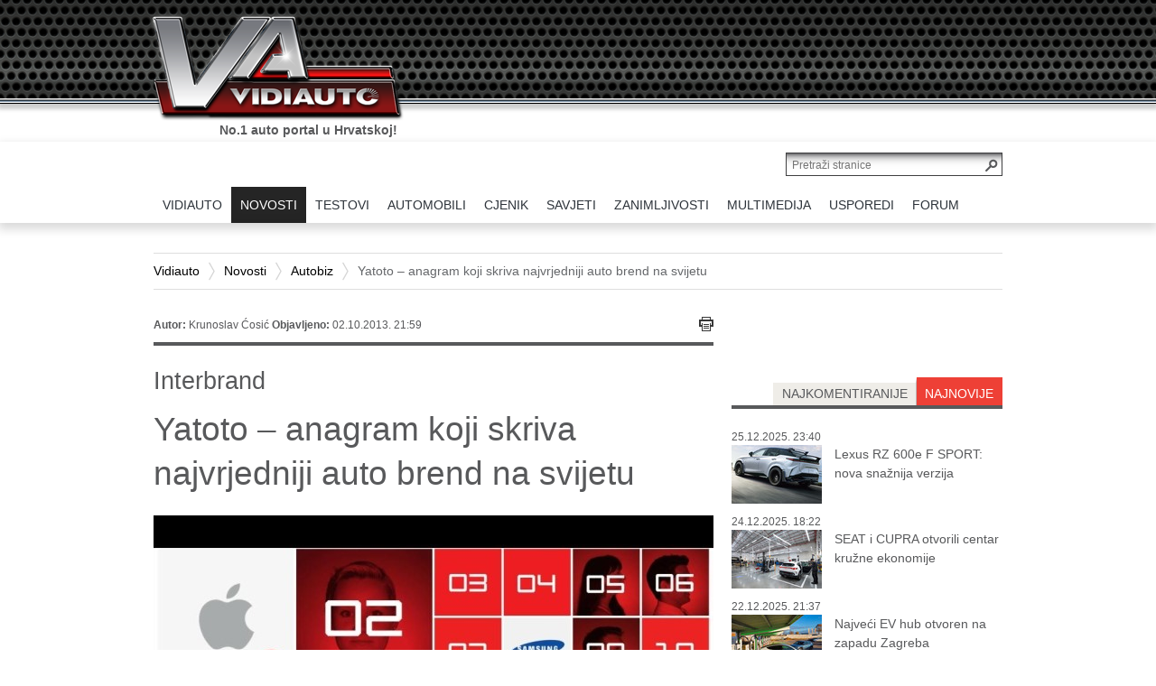

--- FILE ---
content_type: text/html; charset=utf-8
request_url: https://www.vidiauto.com/Novosti/Autobiz/Yatoto-anagram-koji-skriva-najvrjedniji-auto-brend-na-svijetu
body_size: 19049
content:
<!DOCTYPE html PUBLIC "-//W3C//DTD XHTML 1.0 Transitional//EN" "http://www.w3.org/TR/xhtml1/DTD/xhtml1-transitional.dtd">
<html xmlns="http://www.w3.org/1999/xhtml" xml:lang="hr-HR" lang="hr-HR" >
<html>
<head>



    
<style type="text/css">
.limitdisplay-user { display: none; }.limitdisplay-user-10 { display: inline; }.limitdisplay-user-block-10 { display: block; }</style>
            
    
     

                                          <title>Yatoto – anagram koji skriva najvrjedniji auto brend na svijetu / Autobiz / Novosti / Vidiauto - Vidiauto</title>


    
    
                <meta http-equiv="Content-Type" content="text/html; charset=utf-8" />


            <meta http-equiv="Content-language" content="hr-HR" />


                    <meta name="author" content="VIDI" />
    
                <meta name="copyright" content="Copyright (c) 2013 VIDI. Sva prava pridržana." />
    
                <meta name="description" content="
Malo smo se zaigrali u naslovu, Interbrand je objavio listu najvrjednijih brandova na svijetu. Saznajte koji su to brandovi.
" />
    
                <meta name="keywords" content="brand, Interbrand, najbolji, Toyota" />
    
        <meta name="MSSmartTagsPreventParsing" content="TRUE" />
    <meta name="generator" content="eZ-Publish" />
    <meta name="viewport" content="initial-scale=1">
    

    
<link rel="Home" href="/" title="Vidiauto front page" />
<link rel="Index" href="/" />
<link rel="Top"  href="/" title="Yatoto – anagram koji skriva najvrjedniji auto brend na svijetu / Autobiz / Novosti / Vidiauto - Vidiauto" />
<link rel="Search" href="/content/search" title="Search Vidiauto" />
<link rel="Shortcut icon" href="/extension/ez_vidi_vidiautovidi/design/vidi/images/favicon.ico" type="image/x-icon" />
	<link rel="Alternate" href="/layout/set/print/Novosti/Autobiz/Yatoto-anagram-koji-skriva-najvrjedniji-auto-brend-na-svijetu" media="print" title="Verzija za ispis" />
<link rel="alternate" media="only screen and (max-width: 640px)" href="https://m.vidiauto.com/index.php/Novosti/Autobiz/Yatoto-anagram-koji-skriva-najvrjedniji-auto-brend-na-svijetu" />



				
						<meta property="" content=""/>
<link rel="alternate" media="only screen and (max-width: 640px)" content="http://m.vidiauto.com/index.php/novosti/autobiz/yatoto-anagram-koji-skriva-najvrjedniji-auto-brend-na-svijetu" />
					<meta property="og:site_name" content="Vidiauto" />
					<meta property="og:url" content="https://www.vidiauto.com/Novosti/Autobiz/Yatoto-anagram-koji-skriva-najvrjedniji-auto-brend-na-svijetu" />
					<meta property="fb:app_id" content="164069470454347" />
					<meta property="og:type" content="article" />
					<meta property="og:country-name" content="Croatia" />
					<meta property="og:description" content=" Malo smo se zaigrali u naslovu, Interbrand je objavio listu najvrjednijih brandova na svijetu. Saznajte koji su to brandovi." />
					<meta property="og:title" content=" Yatoto – anagram koji skriva najvrjedniji auto brend na svijetu" />
					<meta property="og:image" content="https://www.vidiauto.com/var/ezdemo_site/storage/images/novosti/autobiz/yatoto-anagram-koji-skriva-najvrjedniji-auto-brend-na-svijetu/108968-1-cro-HR/Yatoto-anagram-koji-skriva-najvrjedniji-auto-brend-na-svijetu_opengraph.jpg" />
				


    


		<link rel="stylesheet" type="text/css" href="/var/ezdemo_site/cache/public/stylesheets/2cbbbe91bdad08e5eed8ecd8e71ef6ef_all.css" />

<link rel="stylesheet" type="text/css" href="/extension/ezdemo/design/ezdemo/stylesheets/print.css" media="print" />
<link rel="stylesheet" type="text/css" href="/extension/ez_vidi_vidiautovidi/design/vidi/stylesheets/printlayout.css" media="print" />
<!-- IE conditional comments; for bug fixes for different IE versions -->
<!--[if lte IE 9]> <style type="text/css"> @import url(/extension/ez_vidi_vidiauto/design/vidiauto/stylesheets/browsers/ie9lte.css); </style> <![endif]-->    <script type="text/javascript" src="/var/ezdemo_site/cache/public/javascript/efb296602371324e838e0b4543bc4f05.js" charset="utf-8"></script>

<script type="text/javascript" src="//use.typekit.net/xjh0uro.js"></script>
<script type="text/javascript">try{Typekit.load();}catch(e){}</script>



<!--    naslovnic4    --> 

<!-- Google tag (gtag.js) -->
<script async src="https://www.googletagmanager.com/gtag/js?id=G-ZSZF70SD1D"></script>
<script>
  window.dataLayer = window.dataLayer || [];
  function gtag(){dataLayer.push(arguments);}
  gtag('js', new Date());

  gtag('config', 'G-ZSZF70SD1D');
</script>


	

<script data-ad-client="ca-pub-9596487194917386" async src="https://pagead2.googlesyndication.com/pagead/js/adsbygoogle.js"></script>

<script async src="https://pagead2.googlesyndication.com/pagead/js/adsbygoogle.js?client=ca-pub-9596487194917386"
     crossorigin="anonymous"></script>


</head>
<body>

    <script type="text/javascript">

var cookieOptions = {domain:'', path:'', hoursToLive:87600, secure:false}

function readCookie(name) {
	var nameEQ = name + "=";
	var ca = document.cookie.split(';');
	for(var i=0;i < ca.length;i++) {
		var c = ca[i];
		while (c.charAt(0)==' ') c = c.substring(1,c.length);
		if (c.indexOf(nameEQ) == 0) return c.substring(nameEQ.length,c.length);
	}
	return null;
}
var x = readCookie('vidi-text-size')
if (x && x != '0') document.body.className="vidi-text-size" + x;

jQuery.cookies.set('ngConnectLastAccessURI', "Novosti/Autobiz/Yatoto-anagram-koji-skriva-najvrjedniji-auto-brend-na-svijetu", cookieOptions);</script>        
            
    <div id="page" class=" section_id_1 subtree_level_0_node_id_2 subtree_level_1_node_id_63 subtree_level_2_node_id_77 subtree_level_3_node_id_5361">

        <div id="header">
 

        <div class="container">

            
            <div class="row">
                <div class="span12">
                    <div class="page-header-logo">
                        <a href="/"><img src="/extension/ez_vidi_vidiauto/design/vidiauto/images/logo.png" alt="VIDIauto" /></a>
                        <p class="slogan current">No.1 auto portal u Hrvatskoj!</p>
                        <p class="slogan next">Sve što o autima trebate znati.</p>
                    </div>
                </div>
            </div> 

        </div> 
 
</div>


<div align="center"><br /><br />
<!--/* Revive Adserver Javascript Tag v3.0.5 */-->

<!--/*
  * The backup image section of this tag has been generated for use on a
  * non-SSL page. If this tag is to be placed on an SSL page, change the
  *   'http://baneri.vidi.hr/www/delivery/...'
  * to
  *   'https://baneri.vidi.hr/www/delivery/...'
  *
  * This noscript section of this tag only shows image banners. There
  * is no width or height in these banners, so if you want these tags to
  * allocate space for the ad before it shows, you will need to add this
  * information to the <img> tag.
  *
  * If you do not want to deal with the intricities of the noscript
  * section, delete the tag (from <noscript>... to </noscript>). On
  * average, the noscript tag is called from less than 1% of internet
  * users.
  */-->

<script type='text/javascript'><!--//<![CDATA[
   var m3_u = (location.protocol=='https:'?'https://baneri.vidi.hr/www/delivery/ajs.php':'http://baneri.vidi.hr/www/delivery/ajs.php');
   var m3_r = Math.floor(Math.random()*99999999999);
   if (!document.MAX_used) document.MAX_used = ',';
   document.write ("<scr"+"ipt type='text/javascript' src='"+m3_u);
   document.write ("?zoneid=49");
   document.write ('&amp;cb=' + m3_r);
   if (document.MAX_used != ',') document.write ("&amp;exclude=" + document.MAX_used);
   document.write (document.charset ? '&amp;charset='+document.charset : (document.characterSet ? '&amp;charset='+document.characterSet : ''));
   document.write ("&amp;loc=" + escape(window.location));
   if (document.referrer) document.write ("&amp;referer=" + escape(document.referrer));
   if (document.context) document.write ("&context=" + escape(document.context));
   if (document.mmm_fo) document.write ("&amp;mmm_fo=1");
   document.write ("'><\/scr"+"ipt>");
//]]>--></script><noscript><a href='http://baneri.vidi.hr/www/delivery/ck.php?n=a3571394&amp;cb=INSERT_RANDOM_NUMBER_HERE' target='_blank'><img src='http://baneri.vidi.hr/www/delivery/avw.php?zoneid=49&amp;cb=INSERT_RANDOM_NUMBER_HERE&amp;n=a3571394' border='0' alt='' /></a></noscript>

</div>

        
                    <div id="topmenu">
    <div class="container">
        <div class="row">
            <div class="page-header-search clearfix">
                <form action="/content/search">
                    <input class="searchtext-button" type="submit" value="" />
                    <input class="searchtext-input" name="SearchText" type="text" placeholder="Pretraži stranice" size="35" />

                                    </form>
            </div>
            <div class="span12">
                <ul class="topmenu float-break">
                    

                                                                                                                                                                                                                                                                                                                                                                                                                                                    
                                                                                                                                                                                                                                                                                    <li id="node_id_2" class="index-0 firstli">
                                    <a href="/" class="menuitem"><span><span>VIDIAUTO</span></span></a>
                                                                                        </li>
                                                                                                                                                                                                    <li id="node_id_63" class="index-1 selected">
                                    <a href="/Novosti" class="menuitem"><span><span>NOVOSTI</span></span></a>
                                                                                                                            
<div class="underblock underblock-nid-63 row">
	<div class="underblock-in clearfix">
	    	        <div class="subcategories col span2">
	            <h2><a href="/Novosti">sve</a></h2>
	            <ul>
	                	                    <li><a href="/Novosti/Akcije">Akcije</a></li>
	                	                    <li><a href="/Novosti/Autobiz">Autobiz</a></li>
	                	                    <li><a href="/Novosti/Dogadanja">Događanja</a></li>
	                	                    <li><a href="/Novosti/Najave">Najave</a></li>
	                	            </ul>
	        </div>
	    
	    
	    	        <div class="recent col span4">
	            <h2>najnovije</h2>
	            	                <div class="content-view-block-item class-vidi-article article clearfix medium_2">
    <div class="att-image">
    	   
    
        
    
                                                                                                                                    <a href="/Novosti/Autobiz/SEAT-i-CUPRA-otvorili-centar-kruzne-ekonomije"><img class="lazytoad tall-image" src="[data-uri]" original="/var/ezdemo_site/storage/images/novosti/autobiz/seat-i-cupra-otvorili-centar-kruzne-ekonomije/561975-1-cro-HR/SEAT-i-CUPRA-otvorili-centar-kruzne-ekonomije_VIDIMedium_2.jpg" class=" tall-image" width="140" height="99"  style="border: 0px  ;" alt="SEAT i CUPRA otvorili centar kružne ekonomije" title="SEAT i CUPRA otvorili centar kružne ekonomije" /></a>    
    
    
        </div>
<div class="att-title">
	<h3><a href="/Novosti/Autobiz/SEAT-i-CUPRA-otvorili-centar-kruzne-ekonomije">SEAT i CUPRA otvorili centar kružne ekonomije</a></h3>
</div></div>
	            	                <div class="content-view-block-item class-vidi-article article clearfix medium_2">
    <div class="att-image">
    	   
    
        
    
                                                                                                                                    <a href="/Novosti/Autobiz/Najveci-EV-hub-otvoren-na-zapadu-Zagreba"><img class="lazytoad tall-image" src="[data-uri]" original="/var/ezdemo_site/storage/images/novosti/autobiz/najveci-ev-hub-otvoren-na-zapadu-zagreba/561791-3-cro-HR/Najveci-EV-hub-otvoren-na-zapadu-Zagreba_VIDIMedium_2.jpg" class=" tall-image" width="140" height="95"  style="border: 0px  ;" alt="Najveći EV hub otvoren na zapadu Zagreba" title="Najveći EV hub otvoren na zapadu Zagreba" /></a>    
    
    
        </div>
<div class="att-title">
	<h3><a href="/Novosti/Autobiz/Najveci-EV-hub-otvoren-na-zapadu-Zagreba">Najveći EV hub otvoren na zapadu Zagreba</a></h3>
</div></div>
	            	                <div class="content-view-block-item class-vidi-article article clearfix medium_2">
    <div class="att-image">
    	   
    
        
    
                                                                                                                                    <a href="/Novosti/Autobiz/VW-Mali-benzinski-automobili-nemaju-buducnost"><img class="lazytoad tall-image" src="[data-uri]" original="/var/ezdemo_site/storage/images/novosti/autobiz/vw-mali-benzinski-automobili-nemaju-buducnost/561741-1-cro-HR/VW-Mali-benzinski-automobili-nemaju-buducnost_VIDIMedium_2.jpg" class=" tall-image" width="140" height="97"  style="border: 0px  ;" alt="VW: Mali benzinski automobili nemaju budućnost" title="VW: Mali benzinski automobili nemaju budućnost" /></a>    
    
    
        </div>
<div class="att-title">
	<h3><a href="/Novosti/Autobiz/VW-Mali-benzinski-automobili-nemaju-buducnost">VW: Mali benzinski automobili nemaju budućnost</a></h3>
</div></div>
	            	        </div>
                            <div class="recent col span4 second">
                                            <div class="content-view-block-item class-vidi-article article clearfix medium_2">
    <div class="att-image">
    	   
    
        
    
                                                                                                                                    <a href="/Novosti/Autobiz/Volkswagen-nastavlja-rezati-troskove-u-Njemackoj"><img class="lazytoad tall-image" src="[data-uri]" original="/var/ezdemo_site/storage/images/novosti/autobiz/volkswagen-nastavlja-rezati-troskove-u-njemackoj/561549-1-cro-HR/Volkswagen-nastavlja-rezati-troskove-u-Njemackoj_VIDIMedium_2.jpg" class=" tall-image" width="140" height="104"  style="border: 0px  ;" alt="Volkswagen nastavlja rezati troškove u Njemačkoj" title="Volkswagen nastavlja rezati troškove u Njemačkoj" /></a>    
    
    
        </div>
<div class="att-title">
	<h3><a href="/Novosti/Autobiz/Volkswagen-nastavlja-rezati-troskove-u-Njemackoj">Volkswagen nastavlja rezati troškove u Njemačkoj</a></h3>
</div></div>
                                            <div class="content-view-block-item class-vidi-article article clearfix medium_2">
    <div class="att-image">
    	   
    
        
    
                                                                                                                                    <a href="/Novosti/Najave/Mercedes-Benz-VLE-stize-2026.-godine"><img class="lazytoad tall-image" src="[data-uri]" original="/var/ezdemo_site/storage/images/novosti/najave/mercedes-benz-vle-stize-2026.-godine/561622-1-cro-HR/Mercedes-Benz-VLE-stize-2026.-godine_VIDIMedium_2.jpg" class=" tall-image" width="140" height="94"  style="border: 0px  ;" alt="Mercedes-Benz VLE stiže 2026. godine" title="Mercedes-Benz VLE stiže 2026. godine" /></a>    
    
    
        </div>
<div class="att-title">
	<h3><a href="/Novosti/Najave/Mercedes-Benz-VLE-stize-2026.-godine">Mercedes-Benz VLE stiže 2026. godine</a></h3>
</div></div>
                                            <div class="content-view-block-item class-vidi-article article clearfix medium_2">
    <div class="att-image">
    	   
    
        
    
                                                                                                                                    <a href="/Novosti/Autobiz/Gdje-su-najbolji-a-gdje-najgori-rabljeni-auti-u-Europi"><img class="lazytoad tall-image" src="[data-uri]" original="/var/ezdemo_site/storage/images/novosti/autobiz/gdje-su-najbolji-a-gdje-najgori-rabljeni-auti-u-europi/561441-1-cro-HR/Gdje-su-najbolji-a-gdje-najgori-rabljeni-auti-u-Europi_VIDIMedium_2.jpg" class=" tall-image" width="140" height="97"  style="border: 0px  ;" alt="Gdje su najbolji, a gdje najgori rabljeni auti u Europi" title="Gdje su najbolji, a gdje najgori rabljeni auti u Europi" /></a>    
    
    
        </div>
<div class="att-title">
	<h3><a href="/Novosti/Autobiz/Gdje-su-najbolji-a-gdje-najgori-rabljeni-auti-u-Europi">Gdje su najbolji, a gdje najgori rabljeni auti u Europi</a></h3>
</div></div>
                                    </div>
            
	    	</div>
</div>
                                                                                            </li>
                                                                                                                                                                                                    <li id="node_id_64" class="index-2">
                                    <a href="/Testovi" class="menuitem"><span><span>TESTOVI</span></span></a>
                                                                                                                            
<div class="underblock underblock-nid-64 row">
	<div class="underblock-in clearfix">
	    	        <div class="subcategories col span2">
	            <h2><a href="/Testovi">sve</a></h2>
	            <ul>
	                	                    <li><a href="/Testovi/Testirali-smo">Testirali smo...</a></li>
	                	            </ul>
	        </div>
	    
	    
	    	        <div class="recent col span4">
	            <h2>najnovije</h2>
	            	                <div class="content-view-block-item class-vidi-article article clearfix medium_2">
    <div class="att-image">
    	   
    
        
    
                                                                                                                                    <a href="/Testovi/Testirali-smo/TEST-Renault-4-E-Tech-Electric-150-comfort-range-iconic"><img class="lazytoad tall-image" src="[data-uri]" original="/var/ezdemo_site/storage/images/testovi/testirali-smo/test-renault-4-e-tech-electric-150-comfort-range-iconic/560817-1-cro-HR/TEST-Renault-4-E-Tech-Electric-150-comfort-range-iconic_VIDIMedium_2.jpg" class=" tall-image" width="140" height="105"  style="border: 0px  ;" alt="TEST Renault 4 E-Tech Electric 150 comfort range iconic" title="TEST Renault 4 E-Tech Electric 150 comfort range iconic" /></a>    
    
    
        </div>
<div class="att-title">
	<h3><a href="/Testovi/Testirali-smo/TEST-Renault-4-E-Tech-Electric-150-comfort-range-iconic">TEST Renault 4 E-Tech Electric 150 comfort range iconic</a></h3>
</div></div>
	            	                <div class="content-view-block-item class-vidi-article article clearfix medium_2">
    <div class="att-image">
    	   
    
        
    
                                                                                                                                    <a href="/Testovi/Testirali-smo/TEST-Audi-A6-Limousine-e-hybrid-quattro-270-kW"><img class="lazytoad tall-image" src="[data-uri]" original="/var/ezdemo_site/storage/images/testovi/testirali-smo/test-audi-a6-limousine-e-hybrid-quattro-270-kw/560682-1-cro-HR/TEST-Audi-A6-Limousine-e-hybrid-quattro-270-kW_VIDIMedium_2.jpg" class=" tall-image" width="140" height="105"  style="border: 0px  ;" alt="TEST Audi A6 Limousine e-hybrid quattro 270 kW" title="TEST Audi A6 Limousine e-hybrid quattro 270 kW" /></a>    
    
    
        </div>
<div class="att-title">
	<h3><a href="/Testovi/Testirali-smo/TEST-Audi-A6-Limousine-e-hybrid-quattro-270-kW">TEST Audi A6 Limousine e-hybrid quattro 270 kW</a></h3>
</div></div>
	            	                <div class="content-view-block-item class-vidi-article article clearfix medium_2">
    <div class="att-image">
    	   
    
        
    
                                                                                                                                    <a href="/Testovi/Testirali-smo/TEST-BYD-Sealion-7-AWD-Excellence"><img class="lazytoad tall-image" src="[data-uri]" original="/var/ezdemo_site/storage/images/testovi/testirali-smo/test-byd-sealion-7-awd-excellence/560465-1-cro-HR/TEST-BYD-Sealion-7-AWD-Excellence_VIDIMedium_2.jpg" class=" tall-image" width="140" height="105"  style="border: 0px  ;" alt="TEST BYD Sealion 7 AWD Excellence" title="TEST BYD Sealion 7 AWD Excellence" /></a>    
    
    
        </div>
<div class="att-title">
	<h3><a href="/Testovi/Testirali-smo/TEST-BYD-Sealion-7-AWD-Excellence">TEST BYD Sealion 7 AWD Excellence</a></h3>
</div></div>
	            	        </div>
                            <div class="recent col span4 second">
                                            <div class="content-view-block-item class-vidi-article article clearfix medium_2">
    <div class="att-image">
    	   
    
        
    
                                                                                                                                    <a href="/Testovi/Testirali-smo/Renault-Rafale-E-Tech-plug-in-hybrid-4x4-300"><img class="lazytoad tall-image" src="[data-uri]" original="/var/ezdemo_site/storage/images/testovi/testirali-smo/renault-rafale-e-tech-plug-in-hybrid-4x4-300/559841-1-cro-HR/Renault-Rafale-E-Tech-plug-in-hybrid-4x4-300_VIDIMedium_2.jpg" class=" tall-image" width="140" height="105"  style="border: 0px  ;" alt="Renault Rafale E-Tech plug in hybrid 4x4 300" title="Renault Rafale E-Tech plug in hybrid 4x4 300" /></a>    
    
    
        </div>
<div class="att-title">
	<h3><a href="/Testovi/Testirali-smo/Renault-Rafale-E-Tech-plug-in-hybrid-4x4-300">TEST Renault Rafale E-Tech plug in hybrid 4x4 300</a></h3>
</div></div>
                                            <div class="content-view-block-item class-vidi-article article clearfix medium_2">
    <div class="att-image">
    	   
    
        
    
                                                                                                                                    <a href="/Testovi/Testirali-smo/Cupra-Formentor-2.0-TDI-evo-DSG-TEST"><img class="lazytoad" src="[data-uri]" original="/var/ezdemo_site/storage/images/testovi/testirali-smo/cupra-formentor-2.0-tdi-evo-dsg-test/560171-1-cro-HR/Cupra-Formentor-2.0-TDI-evo-DSG-TEST_VIDIMedium_2.jpg" class="" width="140" height="93"  style="border: 0px  ;" alt="Cupra Formentor 2.0 TDI evo DSG TEST" title="Cupra Formentor 2.0 TDI evo DSG TEST" /></a>    
    
    
        </div>
<div class="att-title">
	<h3><a href="/Testovi/Testirali-smo/Cupra-Formentor-2.0-TDI-evo-DSG-TEST">TEST: Cupra Formentor 2.0 TDI evo DSG</a></h3>
</div></div>
                                            <div class="content-view-block-item class-vidi-article article clearfix medium_2">
    <div class="att-image">
    	   
    
        
    
                                                                                                                                    <a href="/Testovi/Testirali-smo/Renault-R5-E-Tech-Iconic-Cinq-TEST"><img class="lazytoad" src="[data-uri]" original="/var/ezdemo_site/storage/images/testovi/testirali-smo/renault-r5-e-tech-iconic-cinq-test/559931-1-cro-HR/Renault-R5-E-Tech-Iconic-Cinq-TEST_VIDIMedium_2.jpg" class="" width="140" height="93"  style="border: 0px  ;" alt="Renault R5 E-Tech Iconic Cinq TEST" title="Renault R5 E-Tech Iconic Cinq TEST" /></a>    
    
    
        </div>
<div class="att-title">
	<h3><a href="/Testovi/Testirali-smo/Renault-R5-E-Tech-Iconic-Cinq-TEST">TEST: Renault R5 E-Tech Iconic Cinq Comfort</a></h3>
</div></div>
                                    </div>
            
	    	</div>
</div>
                                                                                            </li>
                                                                                                                                                                                                    <li id="node_id_65" class="index-3">
                                    <a href="/Automobili" class="menuitem"><span><span>AUTOMOBILI</span></span></a>
                                                                                                                            
<div class="underblock underblock-nid-65 row">
	<div class="underblock-in clearfix">
	    	        <div class="subcategories col span2">
	            <h2><a href="/Automobili">sve</a></h2>
	            <ul>
	                	                    <li><a href="/Automobili/Automoto-sportovi">Automoto sportovi</a></li>
	                	                    <li><a href="/Automobili/Eko-automobili">Eko automobili</a></li>
	                	                    <li><a href="/Automobili/Nove-tehnologije-studije-prototipi">Nove tehnologije, studije&amp;prototipi</a></li>
	                	                    <li><a href="/Automobili/Novi-automobili-na-hrvatskim-cestama">Novi automobili na hrvatskim cestama</a></li>
	                	                    <li><a href="/Automobili/Oldtimeri">Oldtimeri</a></li>
	                	                    <li><a href="/Automobili/Predstavljamo">Predstavljamo</a></li>
	                	                    <li><a href="/Automobili/Super-automobili">Super automobili </a></li>
	                	            </ul>
	        </div>
	    
	    
	    	        <div class="recent col span4">
	            <h2>najnovije</h2>
	            	                <div class="content-view-block-item class-vidi-article article clearfix medium_2">
    <div class="att-image">
    	   
    
        
    
                                                                                                                                    <a href="/Automobili/Predstavljamo/Lexus-RZ-600e-F-SPORT-nova-snaznija-verzija"><img class="lazytoad tall-image" src="[data-uri]" original="/var/ezdemo_site/storage/images/automobili/predstavljamo/lexus-rz-600e-f-sport-nova-snaznija-verzija/561854-1-cro-HR/Lexus-RZ-600e-F-SPORT-nova-snaznija-verzija_VIDIMedium_2.jpg" class=" tall-image" width="140" height="96"  style="border: 0px  ;" alt="Lexus RZ 600e F SPORT: nova snažnija verzija" title="Lexus RZ 600e F SPORT: nova snažnija verzija" /></a>    
    
    
        </div>
<div class="att-title">
	<h3><a href="/Automobili/Predstavljamo/Lexus-RZ-600e-F-SPORT-nova-snaznija-verzija">Lexus RZ 600e F SPORT: nova snažnija verzija</a></h3>
</div></div>
	            	                <div class="content-view-block-item class-vidi-article article clearfix medium_2">
    <div class="att-image">
    	   
    
        
    
                                                                                                                                    <a href="/Automobili/Predstavljamo/Mercedes-predstavio-najluksuzniji-Unimog-dosad"><img class="lazytoad" src="[data-uri]" original="/var/ezdemo_site/storage/images/automobili/predstavljamo/mercedes-predstavio-najluksuzniji-unimog-dosad/561704-1-cro-HR/Mercedes-predstavio-najluksuzniji-Unimog-dosad_VIDIMedium_2.jpg" class="" width="140" height="93"  style="border: 0px  ;" alt="Mercedes predstavio najluksuzniji Unimog dosad" title="Mercedes predstavio najluksuzniji Unimog dosad" /></a>    
    
    
        </div>
<div class="att-title">
	<h3><a href="/Automobili/Predstavljamo/Mercedes-predstavio-najluksuzniji-Unimog-dosad">Mercedes predstavio najluksuzniji Unimog dosad</a></h3>
</div></div>
	            	                <div class="content-view-block-item class-vidi-article article clearfix medium_2">
    <div class="att-image">
    	   
    
        
    
                                                                                                                                    <a href="/Automobili/Predstavljamo/Rimac-predstavio-model-Nevera-R-Founder-s-Edition"><img class="lazytoad tall-image" src="[data-uri]" original="/var/ezdemo_site/storage/images/automobili/predstavljamo/rimac-predstavio-model-nevera-r-founder-s-edition/561662-1-cro-HR/Rimac-predstavio-model-Nevera-R-Founder-s-Edition_VIDIMedium_2.jpg" class=" tall-image" width="140" height="99"  style="border: 0px  ;" alt="Rimac predstavio model Nevera R Founder's Edition" title="Rimac predstavio model Nevera R Founder's Edition" /></a>    
    
    
        </div>
<div class="att-title">
	<h3><a href="/Automobili/Predstavljamo/Rimac-predstavio-model-Nevera-R-Founder-s-Edition">Rimac predstavio model Nevera R Founder's Edition</a></h3>
</div></div>
	            	        </div>
                            <div class="recent col span4 second">
                                            <div class="content-view-block-item class-vidi-article article clearfix medium_2">
    <div class="att-image">
    	   
    
        
    
                                                                                                                                    <a href="/Automobili/Predstavljamo/ID.-Polo-ulazi-u-zavrsnu-fazu-testiranja"><img class="lazytoad tall-image" src="[data-uri]" original="/var/ezdemo_site/storage/images/automobili/predstavljamo/id.-polo-ulazi-u-zavrsnu-fazu-testiranja/561581-1-cro-HR/ID.-Polo-ulazi-u-zavrsnu-fazu-testiranja_VIDIMedium_2.jpg" class=" tall-image" width="140" height="99"  style="border: 0px  ;" alt="ID. Polo ulazi u završnu fazu testiranja" title="ID. Polo ulazi u završnu fazu testiranja" /></a>    
    
    
        </div>
<div class="att-title">
	<h3><a href="/Automobili/Predstavljamo/ID.-Polo-ulazi-u-zavrsnu-fazu-testiranja">ID. Polo ulazi u završnu fazu testiranja</a></h3>
</div></div>
                                            <div class="content-view-block-item class-vidi-article article clearfix medium_2">
    <div class="att-image">
    	   
    
        
    
                                                                                                                                    <a href="/Automobili/Predstavljamo/BMW-iX3-otvara-novu-elektricnu-generaciju"><img class="lazytoad" src="[data-uri]" original="/var/ezdemo_site/storage/images/automobili/predstavljamo/bmw-ix3-otvara-novu-elektricnu-generaciju/561399-1-cro-HR/BMW-iX3-otvara-novu-elektricnu-generaciju_VIDIMedium_2.jpg" class="" width="140" height="93"  style="border: 0px  ;" alt="BMW iX3 otvara novu električnu generaciju" title="BMW iX3 otvara novu električnu generaciju" /></a>    
    
    
        </div>
<div class="att-title">
	<h3><a href="/Automobili/Predstavljamo/BMW-iX3-otvara-novu-elektricnu-generaciju">BMW iX3 otvara novu električnu generaciju</a></h3>
</div></div>
                                            <div class="content-view-block-item class-vidi-article article clearfix medium_2">
    <div class="att-image">
    	   
    
        
    
                                                                                                                                    <a href="/Automobili/Predstavljamo/Novi-Kia-Seltos-donosi-dotjerani-dizajn-i-opremu"><img class="lazytoad tall-image" src="[data-uri]" original="/var/ezdemo_site/storage/images/automobili/predstavljamo/novi-kia-seltos-donosi-dotjerani-dizajn-i-opremu/561285-1-cro-HR/Novi-Kia-Seltos-donosi-dotjerani-dizajn-i-opremu_VIDIMedium_2.jpg" class=" tall-image" width="140" height="99"  style="border: 0px  ;" alt="Novi Kia Seltos donosi dotjerani dizajn i opremu" title="Novi Kia Seltos donosi dotjerani dizajn i opremu" /></a>    
    
    
        </div>
<div class="att-title">
	<h3><a href="/Automobili/Predstavljamo/Novi-Kia-Seltos-donosi-dotjerani-dizajn-i-opremu">Novi Kia Seltos donosi dotjerani dizajn i opremu</a></h3>
</div></div>
                                    </div>
            
	    	</div>
</div>
                                                                                            </li>
                                                                                                                                                                                                    <li id="node_id_147" class="index-4">
                                    <a href="/cjenik/pretraga" class="menuitem"><span><span>CJENIK</span></span></a>
                                                                                        </li>
                                                                                                                                                                                                    <li id="node_id_67" class="index-5">
                                    <a href="/Savjeti" class="menuitem"><span><span>SAVJETI</span></span></a>
                                                                                                                            
<div class="underblock underblock-nid-67 row">
	<div class="underblock-in clearfix">
	    	        <div class="subcategories col span2">
	            <h2><a href="/Savjeti">sve</a></h2>
	            <ul>
	                	                    <li><a href="/Savjeti/Autoleksikon">Autoleksikon</a></li>
	                	                    <li><a href="/Savjeti/Kupnja-prodaja-registracija-vozila">Kupnja, prodaja, registracija vozila</a></li>
	                	                    <li><a href="/Savjeti/Palac-gore-za-kupnju">Palac gore za kupnju</a></li>
	                	                    <li><a href="/Savjeti/Rabljeni-automobili">Rabljeni automobili</a></li>
	                	                    <li><a href="/Savjeti/Savjeti-Autodoktora">Savjeti Autodoktora</a></li>
	                	            </ul>
	        </div>
	    
	    
	    	        <div class="recent col span4">
	            <h2>najnovije</h2>
	            	                <div class="content-view-block-item class-vidi-article article clearfix medium_2">
    <div class="att-image">
    	   
    
        
    
                                                                                                                                    <a href="/Savjeti/Kako-odabrati-prave-gume-za-elektricni-automobil"><img class="lazytoad tall-image" src="[data-uri]" original="/var/ezdemo_site/storage/images/savjeti/kako-odabrati-prave-gume-za-elektricni-automobil/556217-2-cro-HR/Kako-odabrati-prave-gume-za-elektricni-automobil_VIDIMedium_2.jpg" class=" tall-image" width="140" height="96"  style="border: 0px  ;" alt="Kako odabrati prave gume za električni automobil" title="Kako odabrati prave gume za električni automobil" /></a>    
    
    
        </div>
<div class="att-title">
	<h3><a href="/Savjeti/Kako-odabrati-prave-gume-za-elektricni-automobil">Kako odabrati prave gume za električni automobil</a></h3>
</div></div>
	            	                <div class="content-view-block-item class-vidi-article article clearfix medium_2">
    <div class="att-image">
    	   
    
        
    
                                                                                                                                    <a href="/Savjeti/Savjeti-Autodoktora/Goodyearovi-savjeti-za-vece-samopouzdanje-u-zimskoj-voznji"><img class="lazytoad" src="[data-uri]" original="/var/ezdemo_site/storage/images/savjeti/savjeti-autodoktora/goodyearovi-savjeti-za-vece-samopouzdanje-u-zimskoj-voznji/539466-1-cro-HR/Goodyearovi-savjeti-za-vece-samopouzdanje-u-zimskoj-voznji_VIDIMedium_2.jpg" class="" width="140" height="93"  style="border: 0px  ;" alt="Goodyearovi savjeti za veće samopouzdanje u zimskoj vožnji" title="Goodyearovi savjeti za veće samopouzdanje u zimskoj vožnji" /></a>    
    
    
        </div>
<div class="att-title">
	<h3><a href="/Savjeti/Savjeti-Autodoktora/Goodyearovi-savjeti-za-vece-samopouzdanje-u-zimskoj-voznji">Goodyearovi savjeti za veće samopouzdanje u zimskoj vožnji</a></h3>
</div></div>
	            	                <div class="content-view-block-item class-vidi-article article clearfix medium_2">
    <div class="att-image">
    	   
    
        
    
                                                                                                                                    <a href="/Savjeti/Savjeti-Autodoktora/Najbolje-zimske-gume-za-ovu-sezonu"><img class="lazytoad" src="[data-uri]" original="/var/ezdemo_site/storage/images/savjeti/savjeti-autodoktora/najbolje-zimske-gume-za-ovu-sezonu/516931-1-cro-HR/Najbolje-zimske-gume-za-ovu-sezonu_VIDIMedium_2.jpg" class="" width="140" height="93"  style="border: 0px  ;" alt="Najbolje zimske gume za ovu sezonu" title="Najbolje zimske gume za ovu sezonu" /></a>    
    
    
        </div>
<div class="att-title">
	<h3><a href="/Savjeti/Savjeti-Autodoktora/Najbolje-zimske-gume-za-ovu-sezonu">Najbolje zimske gume za ovu sezonu</a></h3>
</div></div>
	            	        </div>
                            <div class="recent col span4 second">
                                            <div class="content-view-block-item class-vidi-article article clearfix medium_2">
    <div class="att-image">
    	   
    
        
    
                                                                                                                                    <a href="/Savjeti/Savjeti-Autodoktora/Cybex-kolica-i-autosjedalice-osvojile-sve"><img class="lazytoad tall-image" src="[data-uri]" original="/var/ezdemo_site/storage/images/savjeti/savjeti-autodoktora/cybex-kolica-i-autosjedalice-osvojile-sve/473564-1-cro-HR/Cybex-kolica-i-autosjedalice-osvojile-sve_VIDIMedium_2.jpg" class=" tall-image" width="140" height="98"  style="border: 0px  ;" alt="Cybex kolica i autosjedalice osvojile sve" title="Cybex kolica i autosjedalice osvojile sve" /></a>    
    
    
        </div>
<div class="att-title">
	<h3><a href="/Savjeti/Savjeti-Autodoktora/Cybex-kolica-i-autosjedalice-osvojile-sve">Cybex kolica i autosjedalice osvojile su poznate roditelje diljem svijeta</a></h3>
</div></div>
                                            <div class="content-view-block-item class-vidi-article article clearfix medium_2">
    <div class="att-image">
    	   
    
        
    
                                                                                                                                    <a href="/Savjeti/Savjeti-Autodoktora/Kako-odabrati-odgovarajuce-gume-za-zimu"><img class="lazytoad tall-image" src="[data-uri]" original="/var/ezdemo_site/storage/images/savjeti/savjeti-autodoktora/kako-odabrati-odgovarajuce-gume-za-zimu/436935-1-cro-HR/Kako-odabrati-odgovarajuce-gume-za-zimu_VIDIMedium_2.jpg" class=" tall-image" width="140" height="97"  style="border: 0px  ;" alt="Kako odabrati odgovarajuće gume za zimu" title="Kako odabrati odgovarajuće gume za zimu" /></a>    
    
    
        </div>
<div class="att-title">
	<h3><a href="/Savjeti/Savjeti-Autodoktora/Kako-odabrati-odgovarajuce-gume-za-zimu">Kako odabrati odgovarajuće gume za zimu?</a></h3>
</div></div>
                                            <div class="content-view-block-item class-vidi-article article clearfix medium_2">
    <div class="att-image">
    	   
    
        
    
                                                                                                                                    <a href="/Savjeti/Savjeti-Autodoktora/Ljeti-se-vozite-samo-na-ljetnim-gumama"><img class="lazytoad tall-image" src="[data-uri]" original="/var/ezdemo_site/storage/images/savjeti/savjeti-autodoktora/ljeti-se-vozite-samo-na-ljetnim-gumama/419722-1-cro-HR/Ljeti-se-vozite-samo-na-ljetnim-gumama_VIDIMedium_2.jpg" class=" tall-image" width="140" height="95"  style="border: 0px  ;" alt="Ljeti se vozite samo na ljetnim gumama" title="Ljeti se vozite samo na ljetnim gumama" /></a>    
    
    
        </div>
<div class="att-title">
	<h3><a href="/Savjeti/Savjeti-Autodoktora/Ljeti-se-vozite-samo-na-ljetnim-gumama">Ljeti putujte na ljetnim, a ne zimskim gumama</a></h3>
</div></div>
                                    </div>
            
	    	</div>
</div>
                                                                                            </li>
                                                                                                                                                                                                    <li id="node_id_68" class="index-6">
                                    <a href="/Zanimljivosti" class="menuitem"><span><span>ZANIMLJIVOSTI</span></span></a>
                                                                                                                            
<div class="underblock underblock-nid-68 row">
	<div class="underblock-in clearfix">
	    	        <div class="subcategories col span2">
	            <h2><a href="/Zanimljivosti">sve</a></h2>
	            <ul>
	                	                    <li><a href="/Zanimljivosti/Auto-FUN">Auto FUN</a></li>
	                	                    <li><a href="/Zanimljivosti/INFOZONA">INFOZONA</a></li>
	                	                    <li><a href="/Zanimljivosti/Izvjestaji-s-autosajmova">Izvještaji s autosajmova</a></li>
	                	            </ul>
	        </div>
	    
	    
	    	        <div class="recent col span4">
	            <h2>najnovije</h2>
	            	                <div class="content-view-block-item class-vidi-article article clearfix medium_2">
    <div class="att-image">
    	   
    
        
    
                                                                                                                                    <a href="/Zanimljivosti/Auto-FUN/Jedinstveni-koncept-elektricara-za-pocetnike"><img class="lazytoad" src="[data-uri]" original="/var/ezdemo_site/storage/images/zanimljivosti/auto-fun/jedinstveni-koncept-elektricara-za-pocetnike/516071-1-cro-HR/Jedinstveni-koncept-elektricara-za-pocetnike_VIDIMedium_2.jpg" class="" width="140" height="93"  style="border: 0px  ;" alt="Jedinstveni koncept električara za početnike" title="Jedinstveni koncept električara za početnike" /></a>    
    
    
        </div>
<div class="att-title">
	<h3><a href="/Zanimljivosti/Auto-FUN/Jedinstveni-koncept-elektricara-za-pocetnike">Opel Rocks e-XTREME: jedinstven i unikatan</a></h3>
</div></div>
	            	                <div class="content-view-block-item class-vidi-article article clearfix medium_2">
    <div class="att-image">
    	   
    
        
    
                                                                                                                                    <a href="/Zanimljivosti/Dva-milijuna-wankel-motora"><img class="lazytoad" src="[data-uri]" original="/var/ezdemo_site/storage/images/zanimljivosti/dva-milijuna-wankel-motora/515405-1-cro-HR/Dva-milijuna-wankel-motora_VIDIMedium_2.jpg" class="" width="140" height="93"  style="border: 0px  ;" alt="Dva milijuna wankel motora" title="Dva milijuna wankel motora" /></a>    
    
    
        </div>
<div class="att-title">
	<h3><a href="/Zanimljivosti/Dva-milijuna-wankel-motora">Mazda ukupno proizvela dva milijuna wankel motora</a></h3>
</div></div>
	            	                <div class="content-view-block-item class-vidi-article article clearfix medium_2">
    <div class="att-image">
    	   
    
        
    
                                                                                                                                    <a href="/Zanimljivosti/Auto-FUN/Cure-i-auti/VIDIAUTO-djevojke-na-Zagreb-Auto-Showu"><img class="lazytoad tall-image" src="[data-uri]" original="/var/ezdemo_site/storage/images/zanimljivosti/auto-fun/cure-i-auti/vidiauto-djevojke-na-zagreb-auto-showu/357049-2-cro-HR/VIDIAUTO-djevojke-na-Zagreb-Auto-Showu_VIDIMedium_2.jpg" class=" tall-image" width="140" height="109"  style="border: 0px  ;" alt="VIDIAUTO djevojke na Zagreb Auto Showu " title="VIDIAUTO djevojke na Zagreb Auto Showu " /></a>    
    
    
        </div>
<div class="att-title">
	<h3><a href="/Zanimljivosti/Auto-FUN/Cure-i-auti/VIDIAUTO-djevojke-na-Zagreb-Auto-Showu">Galerija: VIDIAUTO djevojke na Zagreb Auto Showu 2018.</a></h3>
</div></div>
	            	        </div>
                            <div class="recent col span4 second">
                                            <div class="content-view-block-item class-vidi-article article clearfix medium_2">
    <div class="att-image">
    	   
    
        
    
                                                                                                                                    <a href="/Zanimljivosti/INFOZONA/Najbolji-motor-u-2017-u-klasi-ispod-1-litre"><img class="lazytoad" src="[data-uri]" original="/var/ezdemo_site/storage/images/zanimljivosti/infozona/najbolji-motor-u-2017-u-klasi-ispod-1-litre/334849-1-cro-HR/Najbolji-motor-u-2017-u-klasi-ispod-1-litre_VIDIMedium_2.jpg" class="" width="140" height="93"  style="border: 0px  ;" alt="Najbolji motor u 2017 u klasi ispod 1 litre" title="Najbolji motor u 2017 u klasi ispod 1 litre" /></a>    
    
    
        </div>
<div class="att-title">
	<h3><a href="/Zanimljivosti/INFOZONA/Najbolji-motor-u-2017-u-klasi-ispod-1-litre">Najbolji motor u 2017 u klasi ispod 1 litre</a></h3>
</div></div>
                                            <div class="content-view-block-item class-vidi-article article clearfix medium_2">
    <div class="att-image">
    	   
    
        
    
                                                                                                                                    <a href="/Zanimljivosti/INFOZONA/Postani-autorski-suradnik-VIDIAUTA"><img class="lazytoad" src="[data-uri]" original="/var/ezdemo_site/storage/images/zanimljivosti/infozona/postani-autorski-suradnik-vidiauta/334371-1-cro-HR/Postani-autorski-suradnik-VIDIAUTA_VIDIMedium_2.jpg" class="" width="140" height="93"  style="border: 0px  ;" alt="Postani autorski suradnik VIDIAUTA" title="Postani autorski suradnik VIDIAUTA" /></a>    
    
    
        </div>
<div class="att-title">
	<h3><a href="/Zanimljivosti/INFOZONA/Postani-autorski-suradnik-VIDIAUTA">Postani autorski suradnik VIDIAUTA!</a></h3>
</div></div>
                                            <div class="content-view-block-item class-vidi-article article clearfix medium_2">
    <div class="att-image">
    	   
    
        
    
                                                                                                                                    <a href="/Zanimljivosti/Auto-FUN/Zena-s-fenom-usporava-promet"><img class="lazytoad" src="[data-uri]" original="/var/ezdemo_site/storage/images/zanimljivosti/auto-fun/zena-s-fenom-usporava-promet/332325-1-cro-HR/Zena-s-fenom-usporava-promet_VIDIMedium_2.jpg" class="" width="140" height="93"  style="border: 0px  ;" alt="Žena s fenom usporava promet" title="Žena s fenom usporava promet" /></a>    
    
    
        </div>
<div class="att-title">
	<h3><a href="/Zanimljivosti/Auto-FUN/Zena-s-fenom-usporava-promet">Pogledajte kako žena s fenom usporava promet</a></h3>
</div></div>
                                    </div>
            
	    	</div>
</div>
                                                                                            </li>
                                                                                                                                                                                                    <li id="node_id_69" class="index-7">
                                    <a href="/Multimedija" class="menuitem"><span><span>MULTIMEDIJA</span></span></a>
                                                                                                                                                                                                                        </li>
                                                                                                                                                                                                    <li id="node_id_119" class="index-8">
                                    <a                             href="https://vidiauto.com/cjenik2" target="_blank"                             title="Usporedi" class="menuitem"><span><span>USPOREDI</span></span></a>
                                                                                        </li>
                                                                                                                                                                                                                                                            <li id="node_id_118" class="index-9 lastli">
                                    <a                             href="https://forum.vidi.hr/forumdisplay.php?2-VidiAuto-com" target="_blank"                             title="Forum" class="menuitem"><span><span>FORUM</span></span></a>
                                                                                        </li>
                                                            </ul>
                            </div>
        </div> 
    </div> 
</div>
<script type="text/javascript">

jQuery('#topmenu li:not(#node_id_2)').popmenu({popEvent:'hoverIntent', listSelector:'.underblock', openSelector:'.menuitem'});

</script>        





                                    <div class="container">
                    <div class="row">
                        <div class="span12">
                            <div class="path-breadcrumb">
	<p>
	  		    		      		<a href="/">Vidiauto</a>
	    		    		  	<span class="path-separator"></span>	    		      		<a href="/Novosti">Novosti</a>
	    		    		  	<span class="path-separator"></span>	    		      		<a href="/Novosti/Autobiz">Autobiz</a>
	    		    		  	<span class="path-separator"></span>	    		      		<span class="path-text">Yatoto – anagram koji skriva najvrjedniji auto brend na svijetu</span>
	    		    		  		</p>
</div>                        </div>
                    </div>
                </div>
                    
        
                    <div id="columns">
                <div class="container">
                    <div class="row">
                        <div class="container-left span8">
        
        <div id="main-position">
                                                            
<div class="content-view-full class-vidi-article">
    <span class="art-details">
                                                            
                <span class="strong">Autor:</span> Krunoslav Ćosić
        
        <span class="strong">Objavljeno: </span>
                    02.10.2013. 21:59
            </span>
    <div class="user-action-block">
	<a class="print" href="#" title="Inačica za ispis" onclick="window.open('/layout/set/print/Novosti/Autobiz/Yatoto-anagram-koji-skriva-najvrjedniji-auto-brend-na-svijetu','mywindow','width=1044,height=768,menubar=1,resizable=1,scrollbars=1'); return false;"></a>
		</div>
    <div class="separator"> </div>

            <h2 class="att-headline">
Interbrand&nbsp;</h2>
    
    <h1 class="att-title">Yatoto – anagram koji skriva najvrjedniji auto brend na svijetu</h1>

            <div class="att-image">
            
    
        
    
                                                                                                                                    <img src="/var/ezdemo_site/storage/images/novosti/autobiz/yatoto-anagram-koji-skriva-najvrjedniji-auto-brend-na-svijetu/108968-1-cro-HR/Yatoto-anagram-koji-skriva-najvrjedniji-auto-brend-na-svijetu_VIDIClanakNaslovna.jpg" class=" tall-image" width="620" height="414"  style="border: 0px  ;" alt="Yatoto – anagram koji skriva najvrjedniji auto brend na svijetu" title="Yatoto – anagram koji skriva najvrjedniji auto brend na svijetu" />    
    
    
                        </div>
    
            <div class="att-intro">
            
<p>Malo smo se zaigrali u naslovu, Interbrand je objavio listu najvrjednijih brandova na svijetu. Saznajte koji su to brandovi.</p>        </div>
    
    <div class="links-social">
        <div class="social-block-2">

	<div class="social-item f-like">


		<div id="fb-root"></div>
		<div class="fb-root"></div>
<script async defer crossorigin="anonymous" src="https://connect.facebook.net/hr_HR/sdk.js#xfbml=1&version=v8.0&appId=129464653731727&autoLogAppEvents=1" nonce="TUJdV6I1"></script>
<div class="fb-share-button" data-href="https://www.vidiauto.com/Novosti/Autobiz/Yatoto-anagram-koji-skriva-najvrjedniji-auto-brend-na-svijetu" data-layout="button_count" data-size="small"><a target="_blank" href="https://www.facebook.com/sharer/sharer.php?u=https%3A%2F%2Fdevelopers.facebook.com%2Fdocs%2Fplugins%2F&amp;src=sdkpreparse" class="fb-xfbml-parse-ignore">Podijeli</a>&nbsp;&nbsp;</div>

 



	</div>

	<div class="social-item tweet">
		<a href="https://twitter.com/share" class="twitter-share-button" data-count="horizontal">Podijeli na Twitteru</a>
		<script type="text/javascript" src="https://platform.twitter.com/widgets.js"></script>
	</div>

	<div class="social-item gplus">
	<!-- Place this tag where you want the +1 button to render -->
		<script language="javascript" type="text/javascript">
			//<![CDATA[
			document.write('<g:plusone size="medium"></g:plusone>');
			//]]>
		</script>
	</div>
	<!-- Place this render call where appropriate -->
	
		<script language="javascript" type="text/javascript">
		  window.___gcfg = {lang: 'hr'};

		  (function() {
		    var po = document.createElement('script'); po.type = 'text/javascript'; po.async = true;
		    po.src = 'https://apis.google.com/js/plusone.js';
		    var s = document.getElementsByTagName('script')[0]; s.parentNode.insertBefore(po, s);
		  })();
		</script>
	

</div>

                    <ul class="links">
                            </ul>
            </div>

            <div class="att-body clearfix">
            
<p>Iza našeg anagrama krije se – <b>Toyota</b>, koja je na listi najvrjednija i koja je podigla vrijednost za čak 17%, na <b>35,346 milijardi američkih dolara</b>. Zauzela je deseto mjesto. Donosimo listu najboljih (u zagradi je prošlogodišnja pozicija na listi):</p><p>
1. (2) Apple (+28%), vrijednost 98,316 milijardi USD<br />
2. (4) Google (+34%), vrijednost 93,291 milijardi USD<br />
3. (1) Coca-Cola (+34%), vrijednost 79,213 milijardi USD<br />
4. (3) IBM (+4%), vrijednost 78,808 milijardi USD<br />
5. (5) Microsoft (+3%), vrijednost 59,546 milijardi USD<br />
6. (6) General Electric (+7%), vrijednost 46,947 milijardi USD<br />
7. (7) McDonalds's (+5%), vrijednost 41,992 milijardi USD<br />
8. (9) Samsung (+20%), 39,610 vrijednost milijardi USD<br />
9. (8) Intel (-5%), vrijednost 37,257 milijardi USD<br />10. (10) Toyota (+17%), vrijednost 35,346 milijardi USD</p><p>Pogledajmo <a href="http://www.interbrand.com/en/news-room/press-releases/2013-09-30-d355afc.aspx" target="_self">automobilsku industriju</a>, zastupljeni su ovako, prema mjestima na listi:</p><p>
10. Toyota (+17%)<br />
11. Mercedes-Benz (+6%)<br />
12. BMW (+10%)<br />
20. Honda (+7%)<br />
34. Volkswagen (+20%)<br />
42. Ford (+15%)<br />
43. Hyundai (+20%)<br />
51. Audi (+8%)<br />
64. Porsche (+26%)<br />
65. Nissan (+25%)<br />
83. Kia (+15%)<br />
89. Chevrolet (novi na listi)<br />98. Ferrari (+6%).</p><p><a href="http://www.interbrand.com/en/best-global-brands/2013/Best-Global-Brands-2013.aspx" target="_self">Interbrandova</a> ISO-certificirana Best Global Brands metodologija različitim načinima analizira koristi organizacije od vrijednosti njenoga branda, promatra ispunjavanja očekivanja kupaca pa sve do ostvarenja ekonomske vrijednost.</p>        </div>
    
    <div class="paging-social clearfix">
        <div class="social-block-2">

	<div class="social-item f-like">


		<div id="fb-root"></div>
		<div class="fb-root"></div>
<script async defer crossorigin="anonymous" src="https://connect.facebook.net/hr_HR/sdk.js#xfbml=1&version=v8.0&appId=129464653731727&autoLogAppEvents=1" nonce="TUJdV6I1"></script>
<div class="fb-share-button" data-href="https://www.vidiauto.com/Novosti/Autobiz/Yatoto-anagram-koji-skriva-najvrjedniji-auto-brend-na-svijetu" data-layout="button_count" data-size="small"><a target="_blank" href="https://www.facebook.com/sharer/sharer.php?u=https%3A%2F%2Fdevelopers.facebook.com%2Fdocs%2Fplugins%2F&amp;src=sdkpreparse" class="fb-xfbml-parse-ignore">Podijeli</a>&nbsp;&nbsp;</div>

 



	</div>

	<div class="social-item tweet">
		<a href="https://twitter.com/share" class="twitter-share-button" data-count="horizontal">Podijeli na Twitteru</a>
		<script type="text/javascript" src="https://platform.twitter.com/widgets.js"></script>
	</div>

	<div class="social-item gplus">
	<!-- Place this tag where you want the +1 button to render -->
		<script language="javascript" type="text/javascript">
			//<![CDATA[
			document.write('<g:plusone size="medium"></g:plusone>');
			//]]>
		</script>
	</div>
	<!-- Place this render call where appropriate -->
	
		<script language="javascript" type="text/javascript">
		  window.___gcfg = {lang: 'hr'};

		  (function() {
		    var po = document.createElement('script'); po.type = 'text/javascript'; po.async = true;
		    po.src = 'https://apis.google.com/js/plusone.js';
		    var s = document.getElementsByTagName('script')[0]; s.parentNode.insertBefore(po, s);
		  })();
		</script>
	

</div>

    </div>
        <div class="content-view-embed">
	<div class="class-htmlbox">
		
	</div>
</div>
    
        
        <div class="att-tags-block">
        <div class="title">Ključne riječi:</div><a name="tagovi" class="anchor"></a>
        				brand
			Interbrand
			najbolji
			Toyota
	    </div>
        <div class="article-related-content related-last">
        <div class='block-label'>
            <span>Vezani sadržaji</span>
            <a name="vezani_sadrzaj" class="anchor"></a>
        </div>
        

        
                <div class="related-content-block articles">
                                                                                                                                                                                                                                                                                                                                                        
                            
<div class="block-items block-items-2-3-5">
    <div class="row">
        
            <div class="span4">
            <div class="content-view-block-item class-vidi-article article clearfix large_2">
    <div class="att-image">
               
    
        
    
                                                                                                                                    <a href="/Novosti/Autobiz/Koji-su-najvrjedniji-automobilski-brandovi"><img class="lazytoad tall-image" src="[data-uri]" original="/var/ezdemo_site/storage/images/novosti/autobiz/koji-su-najvrjedniji-automobilski-brandovi/70577-2-cro-HR/Koji-su-najvrjedniji-automobilski-brandovi_VIDILarge_2.jpg" class=" tall-image" width="300" height="200"  style="border: 0px  ;" alt="Koji su najvrjedniji automobilski brandovi?" title="Koji su najvrjedniji automobilski brandovi?" /></a>    
    
    
        
    <div class="att-title">
        <h3><a href="/Novosti/Autobiz/Koji-su-najvrjedniji-automobilski-brandovi">Koji su najvrjedniji automobilski brandovi?</a></h3>
    </div>
    
</div>

<div class="att-short">
            
<p>Na top-listi najvrjednijih automobilskih brandova za 2013., nastaloj nakon ankete na oko 2 milijuna potrošača u više od 30 zemalja prvo mjesto zauzima Toyota. Donosimo i ostale auto brandove u nastavku.</p>    </div></div>
                            <div class="content-view-block-item class-vidi-article article clearfix large_2">
    <div class="att-image">
               
    
        
    
                                                                                                                                    <a href="/Novosti/Autobiz/Pogledajmo-sto-su-radili-u-2012.-godini"><img class="lazytoad tall-image" src="[data-uri]" original="/var/ezdemo_site/storage/images/novosti/autobiz/pogledajmo-sto-su-radili-u-2012.-godini/72506-1-cro-HR/Pogledajmo-sto-su-radili-u-2012.-godini_VIDILarge_2.jpg" class=" tall-image" width="300" height="200"  style="border: 0px  ;" alt="Pogledajmo što su radili u 2012. godini" title="Pogledajmo što su radili u 2012. godini" /></a>    
    
    
        
    <div class="att-title">
        <h3><a href="/Novosti/Autobiz/Pogledajmo-sto-su-radili-u-2012.-godini">Pogledajmo što su radili u 2012. godini</a></h3>
    </div>
    
</div>

<div class="att-short">
            
<p>U 2012. godini Volvo je prodao 421.951 novi automobil, krenula je prodaja novog Volva V40, počeli su prodavati Volvo V60 Plug-in Hybrid. To je samo dio noviteta kojih ćemo se podsjetiti.</p>    </div></div>
            
        </div>

        <div class="span4">
                                                             <div class="content-view-block-item class-vidi-article article clearfix small_3">
    	        <div class="att-image">
                    
    
        
    
                                                                                                                                    <a href="/Novosti/Autobiz/Rekordna-prodaja-u-2012.-povecanje-prodaje-za-12-7"><img class="lazytoad tall-image" src="[data-uri]" original="/var/ezdemo_site/storage/images/novosti/autobiz/rekordna-prodaja-u-2012.-povecanje-prodaje-za-12-7/72538-1-cro-HR/Rekordna-prodaja-u-2012.-povecanje-prodaje-za-12-7_VIDISmall_3.jpg" class=" tall-image" width="100" height="67"  style="border: 0px  ;" alt="Rekordna prodaja u 2012., povećanje prodaje za 12,7%" title="Rekordna prodaja u 2012., povećanje prodaje za 12,7%" /></a>    
    
    
                </div>

<a class="attribute-title" href="/Novosti/Autobiz/Rekordna-prodaja-u-2012.-povecanje-prodaje-za-12-7" title="Rekordna prodaja u 2012., povećanje prodaje za 12,7%">
Rekordna prodaja u 2012., povećanje prodaje za 12,7%</a>
</div>
                                            <div class="content-view-block-item class-vidi-article article clearfix small_3">
    	        <div class="att-image">
                    
    
        
    
                                                                                                                                    <a href="/Novosti/Autobiz/Prodaja-u-cijeloj-Europi-pala-za-5-2-samo-Mercedes-u-plusu"><img class="lazytoad tall-image" src="[data-uri]" original="/var/ezdemo_site/storage/images/novosti/autobiz/prodaja-u-cijeloj-europi-pala-za-5-2-samo-mercedes-u-plusu/105201-1-cro-HR/Prodaja-u-cijeloj-Europi-pala-za-5-2-samo-Mercedes-u-plusu_VIDISmall_3.jpg" class=" tall-image" width="100" height="67"  style="border: 0px  ;" alt="Prodaja u cijeloj Europi pala za 5,2%, samo Mercedes u plusu" title="Prodaja u cijeloj Europi pala za 5,2%, samo Mercedes u plusu" /></a>    
    
    
                </div>

<a class="attribute-title" href="/Novosti/Autobiz/Prodaja-u-cijeloj-Europi-pala-za-5-2-samo-Mercedes-u-plusu" title="Prodaja u cijeloj Europi pala za 5,2%, samo Mercedes u plusu">
Prodaja u cijeloj Europi pala za 5,2%, samo Mercedes u plusu</a>
</div>
                                            <div class="content-view-block-item class-vidi-article article clearfix small_3">
    	        <div class="att-image">
                    
    
        
    
                                                                                                                                    <a href="/Automobili/Eko-automobili/Hybrid-R-koncept-na-Frankfurtskom-salonu"><img class="lazytoad tall-image" src="[data-uri]" original="/var/ezdemo_site/storage/images/automobili/eko-automobili/hybrid-r-koncept-na-frankfurtskom-salonu/92749-1-cro-HR/Hybrid-R-koncept-na-Frankfurtskom-salonu_VIDISmall_3.jpg" class=" tall-image" width="100" height="67"  style="border: 0px  ;" alt="Hybrid-R koncept na Frankfurtskom salonu" title="Hybrid-R koncept na Frankfurtskom salonu" /></a>    
    
    
                </div>

<a class="attribute-title" href="/Automobili/Eko-automobili/Hybrid-R-koncept-na-Frankfurtskom-salonu" title="Hybrid-R koncept na Frankfurtskom salonu">
Hybrid-R koncept na Frankfurtskom salonu</a>
</div>
                                            <div class="content-view-block-item class-vidi-article article clearfix small_3">
    	        <div class="att-image">
                    
    
        
    
                                                                                                                                    <a href="/Novosti/Najave/Pick-up-Hilux-u-Invincible-Active-verziji"><img class="lazytoad tall-image" src="[data-uri]" original="/var/ezdemo_site/storage/images/novosti/najave/pick-up-hilux-u-invincible-active-verziji/92258-1-cro-HR/Pick-up-Hilux-u-Invincible-Active-verziji_VIDISmall_3.jpg" class=" tall-image" width="100" height="67"  style="border: 0px  ;" alt="Pick-up Hilux u Invincible Active verziji" title="Pick-up Hilux u Invincible Active verziji" /></a>    
    
    
                </div>

<a class="attribute-title" href="/Novosti/Najave/Pick-up-Hilux-u-Invincible-Active-verziji" title="Pick-up Hilux u Invincible Active verziji">
Pick-up Hilux u Invincible Active verziji</a>
</div>
                                        
                                                    <div class="content-view-block-item class-vidi-article article clearfix small_2">
    <div class="att-title">
	<div class="title-overflow">
		<a href="/Automobili/Eko-automobili/Opako!-Yaris-Hybrid-R-s-420-KS-IAA-Frankfurt" title="Opako! Yaris Hybrid-R s 420 KS (IAA Frankfurt)">
Opako! Yaris Hybrid-R s 420 KS (IAA Frankfurt)</a>
	</div>
</div></div>
                                                    <div class="content-view-block-item class-vidi-article article clearfix small_2">
    <div class="att-title">
	<div class="title-overflow">
		<a href="/Automobili/Novi-automobili-na-hrvatskim-cestama/Verso-unaprjeden-u-vise-od-470-dijelova" title="Verso unaprjeđen u više od 470 dijelova">
Verso unaprjeđen u više od 470 dijelova</a>
	</div>
</div></div>
                                                    <div class="content-view-block-item class-vidi-article article clearfix small_2">
    <div class="att-title">
	<div class="title-overflow">
		<a href="/Automobili/Eko-automobili/Novi-nacin-prijevoza-i-Road" title="Novi način prijevoza - i-Road">
Novi način prijevoza - i-Road</a>
	</div>
</div></div>
                                                    <div class="content-view-block-item class-vidi-article article clearfix small_2">
    <div class="att-title">
	<div class="title-overflow">
		<a href="/Novosti/Najave/Stize-nova-Corolla-automobil-koji-se-prodaje-vec-47-godina" title="Stiže nova Corolla, automobil koji se prodaje već 47 godina">
Stiže nova Corolla, automobil koji se prodaje već 47 godina</a>
	</div>
</div></div>
                                                    <div class="content-view-block-item class-vidi-article article clearfix small_2">
    <div class="att-title">
	<div class="title-overflow">
		<a href="/Novosti/Autobiz/Suradnja-Toyote-Nissana-Honde-i-Mitsubishija" title="Suradnja Toyote, Nissana, Honde i Mitsubishija">
Suradnja Toyote, Nissana, Honde i Mitsubishija</a>
	</div>
</div></div>
                        
                    

                                             </div>  
                    </div>
    
</div>            
        </div>
        
        
        

    </div>
    <a name="comments"></a>
<div id="comment-container" class="comment-container">
    <div class="comments-loader">
        <div class="header">
            <div class="block-label">Komentari</div>
        </div>
        <div class="comments-loading">
            <p>Učitavam komentare ...</p>
            <img src="/extension/ez_vidi_vidiautovidi/design/vidi/images/ajax-loader-bar-white.gif" alt="Učitavam" />
        </div>
    </div>
</div>

<script type="text/javascript">

    jQuery(document).ready(function(){
        jQuery.ez('ezjscVidi::comments', {'attribute_id': '108977', 'version': '1'}, function(data){
            if(data.content.status == 'success')
            {
                jQuery('.comments-loader').remove();
                jQuery('#comment-container').append(data.content.content).eZComments();
            }
        });
    });

</script>
</div>

</div>                        </div> 
        
                                <div class="span4">
            <div id="rightmenu">
<!--/* Revive Adserver Javascript Tag v3.0.2 */-->

<!--/*
  * The backup image section of this tag has been generated for use on a
  * non-SSL page. If this tag is to be placed on an SSL page, change the
  *   'http://baneri.vidi.hr/www/delivery/...'
  * to
  *   'https://baneri.vidi.hr/www/delivery/...'
  *
  * This noscript section of this tag only shows image banners. There
  * is no width or height in these banners, so if you want these tags to
  * allocate space for the ad before it shows, you will need to add this
  * information to the <img> tag.
  *
  * If you do not want to deal with the intricities of the noscript
  * section, delete the tag (from <noscript>... to </noscript>). On
  * average, the noscript tag is called from less than 1% of internet
  * users.
  */-->

<script type='text/javascript'><!--//<![CDATA[
   var m3_u = (location.protocol=='https:'?'https://baneri.vidi.hr/www/delivery/ajs.php':'https://baneri.vidi.hr/www/delivery/ajs.php');
   var m3_r = Math.floor(Math.random()*99999999999);
   if (!document.MAX_used) document.MAX_used = ',';
   document.write ("<scr"+"ipt type='text/javascript' src='"+m3_u);
   document.write ("?zoneid=30");
   document.write ('&amp;cb=' + m3_r);
   if (document.MAX_used != ',') document.write ("&amp;exclude=" + document.MAX_used);
   document.write (document.charset ? '&amp;charset='+document.charset : (document.characterSet ? '&amp;charset='+document.characterSet : ''));
   document.write ("&amp;loc=" + escape(window.location));
   if (document.referrer) document.write ("&amp;referer=" + escape(document.referrer));
   if (document.context) document.write ("&context=" + escape(document.context));
   if (document.mmm_fo) document.write ("&amp;mmm_fo=1");
   document.write ("'><\/scr"+"ipt>");
//]]>--></script><noscript><a href='https://baneri.vidi.hr/www/delivery/ck.php?n=a92b3d7c&amp;cb=INSERT_RANDOM_NUMBER_HERE' target='_blank'><img src='https://baneri.vidi.hr/www/delivery/avw.php?zoneid=30&amp;cb=INSERT_RANDOM_NUMBER_HERE&amp;n=a92b3d7c' border='0' alt='' /></a></noscript>




                                                                                                                                                                                                        
            			
<div class="block-type-htmlbox block-view-standard">
			<div class="block-content">
			<!--/* Revive Adserver Javascript Tag v3.0.2 */-->

<!--/*
  * The backup image section of this tag has been generated for use on a
  * non-SSL page. If this tag is to be placed on an SSL page, change the
  *   'http://baneri.vidi.hr/www/delivery/...'
  * to
  *   'https://baneri.vidi.hr/www/delivery/...'
  *
  * This noscript section of this tag only shows image banners. There
  * is no width or height in these banners, so if you want these tags to
  * allocate space for the ad before it shows, you will need to add this
  * information to the <img> tag.
  *
  * If you do not want to deal with the intricities of the noscript
  * section, delete the tag (from <noscript>... to </noscript>). On
  * average, the noscript tag is called from less than 1% of internet
  * users.
  */-->

<script type='text/javascript'><!--//<![CDATA[
   var m3_u = (location.protocol=='https:'?'https://baneri.vidi.hr/www/delivery/ajs.php':'https://baneri.vidi.hr/www/delivery/ajs.php');
   var m3_r = Math.floor(Math.random()*99999999999);
   if (!document.MAX_used) document.MAX_used = ',';
   document.write ("<scr"+"ipt type='text/javascript' src='"+m3_u);
   document.write ("?zoneid=17");
   document.write ('&amp;cb=' + m3_r);
   if (document.MAX_used != ',') document.write ("&amp;exclude=" + document.MAX_used);
   document.write (document.charset ? '&amp;charset='+document.charset : (document.characterSet ? '&amp;charset='+document.characterSet : ''));
   document.write ("&amp;loc=" + escape(window.location));
   if (document.referrer) document.write ("&amp;referer=" + escape(document.referrer));
   if (document.context) document.write ("&context=" + escape(document.context));
   if (document.mmm_fo) document.write ("&amp;mmm_fo=1");
   document.write ("'><\/scr"+"ipt>");
//]]>--></script><noscript><a href='https://baneri.vidi.hr/www/delivery/ck.php?n=a21eabd1&amp;cb=INSERT_RANDOM_NUMBER_HERE' target='_blank'><img src='https://baneri.vidi.hr/www/delivery/avw.php?zoneid=17&amp;cb=INSERT_RANDOM_NUMBER_HERE&amp;n=a21eabd1' border='0' alt='' /></a></noscript>
<br />
<br />

<!-- Revive Adserver Javascript Tag - Generated with Revive Adserver v5.0.5 -->
<script type='text/javascript'><!--//<![CDATA[
   document.MAX_ct0 = unescape('INSERT_ENCODED_CLICKURL_HERE');

   var m3_u = (location.protocol=='https:'?'https://baneri.vidi.hr/www/delivery/ajs.php':'http://baneri.vidi.hr/www/delivery/ajs.php');
   var m3_r = Math.floor(Math.random()*99999999999);
   if (!document.MAX_used) document.MAX_used = ',';
   document.write ("<scr"+"ipt type='text/javascript' src='"+m3_u);
   document.write ("?zoneid=4");
   document.write ('&amp;cb=' + m3_r);
   if (document.MAX_used != ',') document.write ("&amp;exclude=" + document.MAX_used);
   document.write (document.charset ? '&amp;charset='+document.charset : (document.characterSet ? '&amp;charset='+document.characterSet : ''));
   document.write ("&amp;loc=" + escape(window.location));
   if (document.referrer) document.write ("&amp;referer=" + escape(document.referrer));
   if (document.context) document.write ("&context=" + escape(document.context));
   if ((typeof(document.MAX_ct0) != 'undefined') && (document.MAX_ct0.substring(0,4) == 'http')) {
       document.write ("&amp;ct0=" + escape(document.MAX_ct0));
   }
   if (document.mmm_fo) document.write ("&amp;mmm_fo=1");
   document.write ("'><\/scr"+"ipt>");
//]]>--></script><noscript><a href='http://baneri.vidi.hr/www/delivery/ck.php?n=a6efa3d3&amp;cb=INSERT_RANDOM_NUMBER_HERE' target='_blank'><img src='http://baneri.vidi.hr/www/delivery/avw.php?zoneid=4&amp;cb=INSERT_RANDOM_NUMBER_HERE&amp;n=a6efa3d3&amp;ct0=INSERT_ENCODED_CLICKURL_HERE' border='0' alt='' /></a></noscript>

		</div>
	</div>
			<div class="block-separator"></div>		
<div class="block-type-htmlbox block-view-standard">
			<div class="block-content">
			<!--/* Revive Adserver Javascript Tag v3.0.2 */-->

<!--/*
  * The backup image section of this tag has been generated for use on a
  * non-SSL page. If this tag is to be placed on an SSL page, change the
  *   'http://baneri.vidi.hr/www/delivery/...'
  * to
  *   'https://baneri.vidi.hr/www/delivery/...'
  *
  * This noscript section of this tag only shows image banners. There
  * is no width or height in these banners, so if you want these tags to
  * allocate space for the ad before it shows, you will need to add this
  * information to the <img> tag.
  *
  * If you do not want to deal with the intricities of the noscript
  * section, delete the tag (from <noscript>... to </noscript>). On
  * average, the noscript tag is called from less than 1% of internet
  * users.
  */-->

<script type='text/javascript'><!--//<![CDATA[
   var m3_u = (location.protocol=='https:'?'https://baneri.vidi.hr/www/delivery/ajs.php':'http://baneri.vidi.hr/www/delivery/ajs.php');
   var m3_r = Math.floor(Math.random()*99999999999);
   if (!document.MAX_used) document.MAX_used = ',';
   document.write ("<scr"+"ipt type='text/javascript' src='"+m3_u);
   document.write ("?zoneid=31");
   document.write ('&amp;cb=' + m3_r);
   if (document.MAX_used != ',') document.write ("&amp;exclude=" + document.MAX_used);
   document.write (document.charset ? '&amp;charset='+document.charset : (document.characterSet ? '&amp;charset='+document.characterSet : ''));
   document.write ("&amp;loc=" + escape(window.location));
   if (document.referrer) document.write ("&amp;referer=" + escape(document.referrer));
   if (document.context) document.write ("&context=" + escape(document.context));
   if (document.mmm_fo) document.write ("&amp;mmm_fo=1");
   document.write ("'><\/scr"+"ipt>");
//]]>--></script><noscript><a href='http://baneri.vidi.hr/www/delivery/ck.php?n=a64449de&amp;cb=INSERT_RANDOM_NUMBER_HERE' target='_blank'><img src='http://baneri.vidi.hr/www/delivery/avw.php?zoneid=31&amp;cb=INSERT_RANDOM_NUMBER_HERE&amp;n=a64449de' border='0' alt='' /></a></noscript>

		</div>
	</div>
			<div class="block-separator"></div>		
<style>
.category-popular-pager ul, .block-type-popularcontent ul
{
font-family: Helvetica,Arial,sans-serif;
    list-style-type: none;
    padding-right: 0px;
    margin-bottom: 0px;
}

.block-type-popularcontent .tabs-content .date {
    font-family: Helvetica,Arial,sans-serif;
    font-size: 12px;
    font-weight: 400;
}

</style>

																			<div class="block-type-popularcontent block-view-standard">
	<div class="tabs">
		<div class="tabs-nav">
			<ul class="clearfix">
									<li class="recent first "><a href="#">najnovije</a></li>
														<li class="commented   last"><a href="#">najkomentiranije</a></li>
									
							</ul>
		</div>
		<div class="tabs-content">
							<div class="tab tab-0">
											<div class="content-view-block-item class-vidi-article article clearfix small_3">
    	    <div class="date">
                    25.12.2025. 23:40
            </div>    <div class="att-image">
                    
    
        
    
                                                                                                                                    <a href="/Automobili/Predstavljamo/Lexus-RZ-600e-F-SPORT-nova-snaznija-verzija"><img src="/var/ezdemo_site/storage/images/automobili/predstavljamo/lexus-rz-600e-f-sport-nova-snaznija-verzija/561854-1-cro-HR/Lexus-RZ-600e-F-SPORT-nova-snaznija-verzija_VIDISmall_3.jpg" class=" tall-image" width="100" height="68"  style="border: 0px  ;" alt="Lexus RZ 600e F SPORT: nova snažnija verzija" title="Lexus RZ 600e F SPORT: nova snažnija verzija" /></a>    
    
    
                </div>

<a class="attribute-title" href="/Automobili/Predstavljamo/Lexus-RZ-600e-F-SPORT-nova-snaznija-verzija" title="Lexus RZ 600e F SPORT: nova snažnija verzija">
Lexus RZ 600e F SPORT: nova snažnija verzija</a>
</div>
											<div class="content-view-block-item class-vidi-article article clearfix small_3">
    	    <div class="date">
                    24.12.2025. 18:22
            </div>    <div class="att-image">
                    
    
        
    
                                                                                                                                    <a href="/Novosti/Autobiz/SEAT-i-CUPRA-otvorili-centar-kruzne-ekonomije"><img src="/var/ezdemo_site/storage/images/novosti/autobiz/seat-i-cupra-otvorili-centar-kruzne-ekonomije/561975-1-cro-HR/SEAT-i-CUPRA-otvorili-centar-kruzne-ekonomije_VIDISmall_3.jpg" class=" tall-image" width="100" height="71"  style="border: 0px  ;" alt="SEAT i CUPRA otvorili centar kružne ekonomije" title="SEAT i CUPRA otvorili centar kružne ekonomije" /></a>    
    
    
                </div>

<a class="attribute-title" href="/Novosti/Autobiz/SEAT-i-CUPRA-otvorili-centar-kruzne-ekonomije" title="SEAT i CUPRA otvorili centar kružne ekonomije">
SEAT i CUPRA otvorili centar kružne ekonomije</a>
</div>
											<div class="content-view-block-item class-vidi-article article clearfix small_3">
    	    <div class="date">
                    22.12.2025. 21:37
            </div>    <div class="att-image">
                    
    
        
    
                                                                                                                                    <a href="/Novosti/Autobiz/Najveci-EV-hub-otvoren-na-zapadu-Zagreba"><img src="/var/ezdemo_site/storage/images/novosti/autobiz/najveci-ev-hub-otvoren-na-zapadu-zagreba/561791-3-cro-HR/Najveci-EV-hub-otvoren-na-zapadu-Zagreba_VIDISmall_3.jpg" class=" tall-image" width="100" height="68"  style="border: 0px  ;" alt="Najveći EV hub otvoren na zapadu Zagreba" title="Najveći EV hub otvoren na zapadu Zagreba" /></a>    
    
    
                </div>

<a class="attribute-title" href="/Novosti/Autobiz/Najveci-EV-hub-otvoren-na-zapadu-Zagreba" title="Najveći EV hub otvoren na zapadu Zagreba">
Najveći EV hub otvoren na zapadu Zagreba</a>
</div>
									</div>
							<div class="tab tab-1" style="display:none">
											<div class="content-view-block-item class-vidi-article article clearfix small_3">
    	    <div class="date">
                    21.10.2013. 10:09
            </div>    <div class="att-image">
                    
    
        
    
                                                                                                                                    <a href="/Zanimljivosti/Auto-FUN/Crash-test-Ford-Focusom-sa-190-km-h-u-zid"><img src="/var/ezdemo_site/storage/images/zanimljivosti/auto-fun/crash-test-ford-focusom-sa-190-km-h-u-zid/103616-5-cro-HR/Crash-test-Ford-Focusom-sa-190-km-h-u-zid_VIDISmall_3.jpg" class=" tall-image" width="100" height="67"  style="border: 0px  ;" alt="Crash test: Ford Focusom sa 190 km/h u zid" title="Crash test: Ford Focusom sa 190 km/h u zid" /></a>    
    
    
                </div>

<a class="attribute-title" href="/Zanimljivosti/Auto-FUN/Crash-test-Ford-Focusom-sa-190-km-h-u-zid" title="Crash test: Ford Focusom sa 190 km/h u zid">
Crash test: Ford Focusom sa 190 km/h u zid</a>
</div>
											<div class="content-view-block-item class-vidi-article article clearfix small_3">
    	    <div class="date">
                    17.09.2013. 17:22
            </div>    <div class="att-image">
                                                                
    
        
    
                                                                                                                                    <a href="/Novosti/Najave/Trojka-sada-i-u-sedan-izvedbi-s-cetvora-vrata"><img src="/var/ezdemo_site/storage/images/media/multimedia/galerije-uz-clanke/mazda-trojka-sada-i-u-sedan-izvedbi-s-4-vrata/mazda3-sada-i-u-sedan-izvedbi-s-4-vrata-1/103199-1-cro-HR/Mazda3-sada-i-u-sedan-izvedbi-s-4-vrata-1_VIDISmall_3.jpg" class=" tall-image" width="100" height="71"  style="border: 0px  ;" alt="Mazda3 sada i u sedan izvedbi s 4 vrata (1)" title="Mazda3 sada i u sedan izvedbi s 4 vrata (1)" /></a>    
    
    
                            </div>

<a class="attribute-title" href="/Novosti/Najave/Trojka-sada-i-u-sedan-izvedbi-s-cetvora-vrata" title="Trojka sada i u sedan izvedbi s četvora vrata">
Trojka sada i u sedan izvedbi s četvora vrata</a>
</div>
											<div class="content-view-block-item class-vidi-article article clearfix small_3">
    	    <div class="date">
                    05.02.2013. 13:33
            </div>    <div class="att-image">
                    
    
        
    
                                                                                                                                    <a href="/Automobili/Oldtimeri/Zastava-Yugo"><img src="/var/ezdemo_site/storage/images/automobili/oldtimeri/zastava-yugo/15484-1-cro-HR/Zastava-Yugo_VIDISmall_3.jpg" class=" tall-image" width="100" height="71"  style="border: 0px  ;" alt="Zastava Yugo" title="Zastava Yugo" /></a>    
    
    
                </div>

<a class="attribute-title" href="/Automobili/Oldtimeri/Zastava-Yugo" title="Zastava Yugo">
Zastava Yugo</a>
</div>
									</div>
			
		</div>
	</div>
</div>
<script type="text/javascript">

jQuery('.tabs').each(function(){
	var rand = Math.floor(Math.random() * 10000).toString();
	jQuery('.tabs-nav ul', this).attr('id', 'pager-' + rand);
	jQuery('.tabs-content', this).cycle({
		fx: 'fade',
		fit: 1,
		speedIn: 150,
		speedOut: 150,
		timeout: (jQuery(this).hasClass('autoadvance') ? 8000 : 0),
		pause: true,
		pauseOnPagerHover: true,
		delay: -1000,
		sync: true,
		cleartype: true,
		cleartypeNoBg: true,
		slideExpr: '.tab',
		pager: '#pager-' + rand,
		pagerAnchorBuilder:	function(idx, slide) {return '#pager-' + rand + ' li:eq(' + idx + ') a';}
	});
});

</script>			<div class="block-separator"></div>		    <div class="block-type-retrovizor block-view-standard">
	    <div class="bkg clearfix">
	                                	        <div class="content-view-block-item class-vidiauto-history-note article clearfix ">

    <div class="att-day">
                <h4><span>Na dan:</span> 27. prosinac 1943.</h4>
    </div>

            <div class="att-image">
               
    
        
    
                                                                                                                                    <img class="lazytoad tall-image" src="[data-uri]" original="/var/ezdemo_site/storage/images/zanimljivosti/auto-fun/vremeplov/12-27-1943-preminuo-slavni-inzenjer-i-izumitelj/66491-2-cro-HR/12-27-1943-Preminuo-slavni-inzenjer-i-izumitelj_VIDIHistoryNoteStandard.jpg" class=" tall-image" width="252" height="189"  style="border: 0px  ;" alt="12-27-1943 Preminuo slavni inženjer i izumitelj" title="12-27-1943 Preminuo slavni inženjer i izumitelj" />    
    
    
            </div>
    
    <div class="att-title">
        <h3>
Preminuo slavni inženjer i izumitelj</h3>
    </div>

    <div class="att-body">
        
<p>Curtis Veeder, inženjer koji je izumio moderni automobilski brzinomjer i brojač kilometraže, preminuo je na današnji dan.</p>    </div>

</div>
	    </div>
    </div>			<div class="block-separator"></div>		
<div class="block-type-usporedilica block-view-standard clearfix">
    <form action="/usporedba/prikaz" method="get" id="compare_form_two_models" >
        
<div class="vehicle-images clearfix">
    <div id="vehicle_image_left">
        <img width="131" height="98" class="tall-image" src="" />
    </div>
    <div id="vehicle_image_right">
        <img width="131" height="98" class="tall-image" src="" />
    </div>
    <div class="vs-icon">vs</div>
</div>
<div class="vehicle-names clearfix">
    <div id="vehicle_name_left"></div>
    <div id="vehicle_name_right"></div>
</div>
<div class="vehicle-stripes clearfix">
    <div></div><div></div>
</div>
<div class="vehicle-manufacturers clearfix">
    <div>
        
        <select id="vehicle_make_left" class="compare-drop-down">
                                                                                                                                                                                                                                                                                                                                                                                                  <option value="2">Alfa Romeo</option>
                                                                                                                                                                                                                                                                                                                                                                                                                                                                                                                                                                                                                                          <option value="3">Audi</option>
                                                                                                                                                                                                                        <option value="4">Bentley</option>
                                                                                                                                                                                                                        <option value="5">BMW</option>
                                                                                                                                                                                                                                                                                                                                                                                                                                                                                                                                                                                                                                                                                                                                                                                                                                                                                                                                                                                                                                                                                                                                                                                                                                                                                                                                                                                                                                                                                                    <option value="6">Chevrolet</option>
                                                                                                                                                                                                                                                                                                                                                                <option value="8">Citroën</option>
                                                                                                                                                                                                                        <option value="3148">Cupra</option>
                                                                                                                                                                                                                        <option value="9">Dacia</option>
                                                                                                                                                                                                                        <option value="10">Daihatsu</option>
                                                                                                                                                                                                                                                                                                                                                                                                                                                                                                                                                                                                                                                                                                                                                                                  <option value="1779">DS</option>
                                                                                                                                                                                                                                                                                                                                                                                                      <option value="12">Ferrari</option>
                                                                                                                                                                                                                        <option value="13">Fiat</option>
                                                                                                                                                                                                                        <option value="14">Ford</option>
                                                                                                                                                                                                                                                                                                                                                                                                                                                                                                                                                                                                                                                                                                                                                                                                                                                                                                                          <option value="15">Honda</option>
                                                                                                                                                                                                                                                    <option value="16">Hyundai</option>
                                                                                                                                                                                                                                                                                                                                                                                                                                                                                                                                                                                                                                                                                                                                            <option value="17">Isuzu</option>
                                                                                                                                                                                                                        <option value="18">Jaguar</option>
                                                                                                                                                                                                                        <option value="19">Jeep</option>
                                                                                                                                                                                                                        <option value="20">Kia</option>
                                                                                                                                                                                                                                                                                                                                                                                                                                                                                                                        <option value="21">Lada</option>
                                                                                                                                                                                                                                                                                                                                                                                                                                                                                                                                                                                                                                                                                                                                                                                                                                                                                                                                                                                                                                                                                                                                                                                                                                                                                                                                                                                            <option value="23">Lancia</option>
                                                                                                                                                                                                                        <option value="24">Land Rover</option>
                                                                                                                                                                                                                                                                                                                                                                <option value="26">Lexus</option>
                                                                                                                                                                                                                                                                                                                                                                                                                                                                                                                                                                                                                                                                                                                                                                                  <option value="27">Mahindra</option>
                                                                                                                                                                                                                                                                                                                                                                                                                                                                                                                                                                                                                                                                                                                                                                                                                                                                                                                                                                                                                      <option value="29">Mazda</option>
                                                                                                                                                                                                                                                                                                                                                                                                                                                                                                                                                                                                                                                                                                                                                            <option value="30">Mercedes</option>
                                                                                                                                                                                                                        <option value="3514">MG</option>
                                                                                                                                                                                                                        <option value="31">Mini</option>
                                                                                                                                                                                                                        <option value="32">Mitsubishi</option>
                                                                                                                                                                                                                        <option value="33">Nissan</option>
                                                                                                                                                                                                                                                                                                                                                                <option value="34">Opel</option>
                                                                                                                                                                                                                                                              <option value="35">Peugeot</option>
                                                                                                                                                                                                                                                                                                                                                                                                                                                                                                                                                              <option value="36">Porsche</option>
                                                                                                                                                                                                                                                                                                                                                                <option value="37">Renault</option>
                                                                                                                                                                                                                                                                                                                                                                                                                                                                                                                                                                                                                                                                                                                                                                                                                                                                                                                                                                                                                                                                                                                                                                                                                                                                                                                                                                                                                                  <option value="38">Saab</option>
                                                                                                                                                                                                                        <option value="39">Seat</option>
                                                                                                                                                                                                                                                                                                                                                                                                                                                                                  <option value="47">Škoda</option>
                                                                                                                                                                                                                                                                                                    <option value="40">Smart</option>
                                                                                                                                                                                                                        <option value="41">Ssangyong</option>
                                                                                                                                                                                                                        <option value="42">Subaru</option>
                                                                                                                                                                                                                        <option value="43">Suzuki</option>
                                                                                                                                                                                                                                                                                                                                                                                                                                                                                                                                                                                                                                                                                                                                                                                                                                                                                                                                                                                                                                                                                                                                                        <option value="1014">Tipo</option>
                                                                                                                                                                                                                        <option value="44">Toyota</option>
                                                                                                                                                                                                                        <option value="45">Volkswagen</option>
                                                                                                                                                                                                                                                              <option value="46">Volvo</option>
                                                      
        </select>
    </div>
    <div>
        <select id="vehicle_make_right" class="compare-drop-down">
                                                                                                                                                                                                                                                                                                                                                                                                  <option value="2">Alfa Romeo</option>
                                                                                                                                                                                                                                                                                                                                                                                                                                                                                                                                                                                                                                          <option value="3">Audi</option>
                                                                                                                                                                                                                        <option value="4">Bentley</option>
                                                                                                                                                                                                                        <option value="5">BMW</option>
                                                                                                                                                                                                                                                                                                                                                                                                                                                                                                                                                                                                                                                                                                                                                                                                                                                                                                                                                                                                                                                                                                                                                                                                                                                                                                                                                                                                                                                                                                    <option value="6">Chevrolet</option>
                                                                                                                                                                                                                                                                                                                                                                <option value="8">Citroën</option>
                                                                                                                                                                                                                        <option value="3148">Cupra</option>
                                                                                                                                                                                                                        <option value="9">Dacia</option>
                                                                                                                                                                                                                        <option value="10">Daihatsu</option>
                                                                                                                                                                                                                                                                                                                                                                                                                                                                                                                                                                                                                                                                                                                                                                                  <option value="1779">DS</option>
                                                                                                                                                                                                                                                                                                                                                                                                      <option value="12">Ferrari</option>
                                                                                                                                                                                                                        <option value="13">Fiat</option>
                                                                                                                                                                                                                        <option value="14">Ford</option>
                                                                                                                                                                                                                                                                                                                                                                                                                                                                                                                                                                                                                                                                                                                                                                                                                                                                                                                          <option value="15">Honda</option>
                                                                                                                                                                                                                                                    <option value="16">Hyundai</option>
                                                                                                                                                                                                                                                                                                                                                                                                                                                                                                                                                                                                                                                                                                                                            <option value="17">Isuzu</option>
                                                                                                                                                                                                                        <option value="18">Jaguar</option>
                                                                                                                                                                                                                        <option value="19">Jeep</option>
                                                                                                                                                                                                                        <option value="20">Kia</option>
                                                                                                                                                                                                                                                                                                                                                                                                                                                                                                                        <option value="21">Lada</option>
                                                                                                                                                                                                                                                                                                                                                                                                                                                                                                                                                                                                                                                                                                                                                                                                                                                                                                                                                                                                                                                                                                                                                                                                                                                                                                                                                                                            <option value="23">Lancia</option>
                                                                                                                                                                                                                        <option value="24">Land Rover</option>
                                                                                                                                                                                                                                                                                                                                                                <option value="26">Lexus</option>
                                                                                                                                                                                                                                                                                                                                                                                                                                                                                                                                                                                                                                                                                                                                                                                  <option value="27">Mahindra</option>
                                                                                                                                                                                                                                                                                                                                                                                                                                                                                                                                                                                                                                                                                                                                                                                                                                                                                                                                                                                                                      <option value="29">Mazda</option>
                                                                                                                                                                                                                                                                                                                                                                                                                                                                                                                                                                                                                                                                                                                                                            <option value="30">Mercedes</option>
                                                                                                                                                                                                                        <option value="3514">MG</option>
                                                                                                                                                                                                                        <option value="31">Mini</option>
                                                                                                                                                                                                                        <option value="32">Mitsubishi</option>
                                                                                                                                                                                                                        <option value="33">Nissan</option>
                                                                                                                                                                                                                                                                                                                                                                <option value="34">Opel</option>
                                                                                                                                                                                                                                                              <option value="35">Peugeot</option>
                                                                                                                                                                                                                                                                                                                                                                                                                                                                                                                                                              <option value="36">Porsche</option>
                                                                                                                                                                                                                                                                                                                                                                <option value="37">Renault</option>
                                                                                                                                                                                                                                                                                                                                                                                                                                                                                                                                                                                                                                                                                                                                                                                                                                                                                                                                                                                                                                                                                                                                                                                                                                                                                                                                                                                                                                  <option value="38">Saab</option>
                                                                                                                                                                                                                        <option value="39">Seat</option>
                                                                                                                                                                                                                                                                                                                                                                                                                                                                                  <option value="47">Škoda</option>
                                                                                                                                                                                                                                                                                                    <option value="40">Smart</option>
                                                                                                                                                                                                                        <option value="41">Ssangyong</option>
                                                                                                                                                                                                                        <option value="42">Subaru</option>
                                                                                                                                                                                                                        <option value="43">Suzuki</option>
                                                                                                                                                                                                                                                                                                                                                                                                                                                                                                                                                                                                                                                                                                                                                                                                                                                                                                                                                                                                                                                                                                                                                        <option value="1014">Tipo</option>
                                                                                                                                                                                                                        <option value="44">Toyota</option>
                                                                                                                                                                                                                        <option value="45">Volkswagen</option>
                                                                                                                                                                                                                                                              <option value="46">Volvo</option>
                                                      
        </select>
    </div>
</div>
<div class="vehicle-models clearfix">
    <div>
        <select id="vehicle_model_left" class="compare-drop-down"></select>
        <input type="hidden" id="model_to_add_left" name="vozila[]" value="" />
    </div>
    <div>
        <select id="vehicle_model_right" class="compare-drop-down"></select>
        <input type="hidden" id="model_to_add_right" name="vozila[]" value="" />
    </div>
</div>

<script type="text/javascript">


    var vehicleForms = {};
    vehicleForms = {
      vehicleLeft: {
        make_left: document.getElementById("vehicle_make_left"),
        model_left: document.getElementById("vehicle_model_left")
      },
      vehicleRight: {
         make_right: document.getElementById("vehicle_make_right"),
         model_right: document.getElementById("vehicle_model_right")
      }
    };

    jQuery(document).ready(function() {
      jQuery( '#vehicle_model_left' ).remoteChained( '#vehicle_make_left', '/ezjscore/call/ezjscVidiAuto::getCarModelsForCompare?ContentType=json' );
      jQuery( '#vehicle_model_right' ).remoteChained( '#vehicle_make_right', '/ezjscore/call/ezjscVidiAuto::getCarModelsForCompare?ContentType=json' );

        var img_format = 'VIDICompareListItem_2';
        var no_selection_image_url="/extension/ez_vidi_vidiauto/design/vidiauto/images/dummy-auto.png";
        var no_image_available_url="/extension/ez_vidi_vidiauto/design/vidiauto/images/dummy-auto.png";

        jQuery( '#vehicle_make_left, #vehicle_model_left' ).change(function(data) {
          var vehicle_make = jQuery( '#vehicle_make_left' );
          var vehicle_model = jQuery( '#vehicle_model_left' );
          var model_input = jQuery( '#model_to_add_left' );
          var model_name = jQuery('#vehicle_name_left');
          var model_image = jQuery('#vehicle_image_left');

          if ( vehicle_make.val() == 0 ) {
            model_name.text('Odaberite vozilo');
            model_image.find('img').attr('src', no_selection_image_url);
            model_input.val('');
            return false;
          }

          if ( vehicle_model.val() == 0 || vehicle_model.val() == null) {
            model_name.text('Odaberite vozilo');
            model_image.find('img').attr('src', no_selection_image_url);
            model_input.val('');
            return false;
          }

          model_name.text(vehicle_make.children('option[value='+ vehicle_make.val() +']')[0].text + ' ' + vehicle_model.children('option[value='+ vehicle_model.val() +']')[0].text);
          model_input.val( vehicle_model.val() );
          jQuery.ez( 'ezjscVidiAuto::getModelImageURL::'+ vehicle_model.val(), {}, function(data){
            if(data.content.content.length > 0)
            {
              var img = data.content.content;
              var img_with_class = '/' + img.replace(/.([^.]*)$/, '_' + img_format + '.' +'$1');
              model_image.find('img').attr('src', img_with_class);
            }
            else
            {
              model_image.find('img').attr('src', no_image_available_url);
            }
          });
        });

        jQuery( '#vehicle_make_right, #vehicle_model_right' ).change(function(data) {
          var vehicle_make = jQuery( '#vehicle_make_right' );
          var vehicle_model = jQuery( '#vehicle_model_right' );
          var model_input = jQuery( '#model_to_add_right' );
          var model_name = jQuery('#vehicle_name_right');
          var model_image = jQuery('#vehicle_image_right');

          if ( vehicle_make.val() == 0 ) {
            model_name.text('Odaberite vozilo');
            model_image.find('img').attr('src', no_selection_image_url);
            model_input.val( '' );
            return;
          }

          if ( vehicle_model.val() == 0 || vehicle_model.val() == null) {
            model_name.text('Odaberite vozilo');
            model_image.find('img').attr('src', no_selection_image_url);
            model_input.val( '' );
            return;
          }

          model_name.text(vehicle_make.children('option[value='+ vehicle_make.val() +']')[0].text + ' ' + vehicle_model.children('option[value='+ vehicle_model.val() +']')[0].text);
          model_input.val( vehicle_model.val() );
          jQuery.ez( 'ezjscVidiAuto::getModelImageURL::'+ vehicle_model.attr("value"), {}, function(data){
            if(data.content.content.length > 0)
            {
              var img = data.content.content;
              var img_with_class = '/' + img.replace(/.([^.]*)$/, '_' + img_format + '.' +'$1');
              model_image.find('img').attr('src', img_with_class);
            }
            else
            {
              model_image.find('img').attr('src', no_image_available_url);
            }
          });
        });

    });

    jQuery(window).load(function() {
      init(vehicleForms.vehicleLeft, "left");
      init(vehicleForms.vehicleRight, "right");
    });

    function init(param, position){
      var _vehicle = [];
      var _vehicleModel = [];
      var _vehicleRadnomNo = 0;
      var _vehicleModelRandomNo = 0;

      jQuery.each(param, function(index, value){
         jQuery.each(value, function(cnt, v){
             var vehicleParentID = jQuery(this)[0].parentElement.getAttribute("id");
             if( vehicleParentID.indexOf("make_left") >= 0 || vehicleParentID.indexOf("make_right") >= 0 ){
                _vehicle.push(jQuery(this).attr("value"));
             }
         });
      });

      _vehicleRadnomNo = _vehicle[Math.floor(Math.random()*_vehicle.length)];

      var _vModel = "#vehicle_model_"+position;
      var _vMake = "#vehicle_make_"+position+" option[value="+_vehicleRadnomNo+"]";

      jQuery(_vMake).prop("selected", true).parent().trigger("change");

      jQuery(_vModel).on('remoteChainedChild',function(e, data){
        var _vehicleModel = [];

        jQuery(this).find("option").each(function(){
          _vehicleModel.push( jQuery(this).attr("value") );
        });

        _vehicleModel = jQuery.grep(_vehicleModel, function(value) {
          return value != 0;
        });

        _vehicleModelRandomNo = _vehicleModel[Math.floor(Math.random()*_vehicleModel.length)];

        var _vModelIn = "#vehicle_model_"+position+" option[value="+_vehicleModelRandomNo+"]";

        if(jQuery(_vModelIn).length){
          jQuery(_vModelIn).prop("selected", true).parent().trigger("change");
        }

      });
    };


</script>

        <div class="submit-button clearfix">
            <button class="red" type="submit" title="Usporedi">Usporedi</button>
        </div>
    </form>
</div>
			<div class="block-separator"></div>		
<div class="block-type-htmlbox block-view-standard">
			<div class="block-content">
			<!--/* Revive Adserver Javascript Tag v3.0.2 */-->

<!--/*
  * The backup image section of this tag has been generated for use on a
  * non-SSL page. If this tag is to be placed on an SSL page, change the
  *   'http://baneri.vidi.hr/www/delivery/...'
  * to
  *   'https://baneri.vidi.hr/www/delivery/...'
  *
  * This noscript section of this tag only shows image banners. There
  * is no width or height in these banners, so if you want these tags to
  * allocate space for the ad before it shows, you will need to add this
  * information to the <img> tag.
  *
  * If you do not want to deal with the intricities of the noscript
  * section, delete the tag (from <noscript>... to </noscript>). On
  * average, the noscript tag is called from less than 1% of internet
  * users.
  */-->

<script type='text/javascript'><!--//<![CDATA[
   var m3_u = (location.protocol=='https:'?'https://baneri.vidi.hr/www/delivery/ajs.php':'http://baneri.vidi.hr/www/delivery/ajs.php');
   var m3_r = Math.floor(Math.random()*99999999999);
   if (!document.MAX_used) document.MAX_used = ',';
   document.write ("<scr"+"ipt type='text/javascript' src='"+m3_u);
   document.write ("?zoneid=3");
   document.write ('&amp;cb=' + m3_r);
   if (document.MAX_used != ',') document.write ("&amp;exclude=" + document.MAX_used);
   document.write (document.charset ? '&amp;charset='+document.charset : (document.characterSet ? '&amp;charset='+document.characterSet : ''));
   document.write ("&amp;loc=" + escape(window.location));
   if (document.referrer) document.write ("&amp;referer=" + escape(document.referrer));
   if (document.context) document.write ("&context=" + escape(document.context));
   if (document.mmm_fo) document.write ("&amp;mmm_fo=1");
   document.write ("'><\/scr"+"ipt>");
//]]>--></script><noscript><a href='http://baneri.vidi.hr/www/delivery/ck.php?n=a7230161&amp;cb=INSERT_RANDOM_NUMBER_HERE' target='_blank'><img src='http://baneri.vidi.hr/www/delivery/avw.php?zoneid=3&amp;cb=INSERT_RANDOM_NUMBER_HERE&amp;n=a7230161' border='0' alt='' /></a></noscript>

		</div>
	</div>
			    


<p>.::.</p>


</div>
                        </div> 
                    </div> 
                </div> 
            </div>

        
            
<div id="footer" class="float-break">
    <div class="container">
        <div class="row">
            <div class="span12">

                
                                    
<div class="zone-layout-">
	
	
	
	
	
	
	
</div>
                            </div>
        </div> 
    </div> 
    <div id="footer-links">
        <div class="container">
            <div class="row">
                <div class="span8">
                    <div class="row">
                                                                                                                                                                                                                                                                                                                
                                                                                        <div class="wrapper">    
                                            
                        <div class="span2">                                              
                            <h5><a href="/Novosti">NOVOSTI</a></h5>
                                                            <ul>
                                                                    <li><a href="/Novosti/Akcije">Akcije</a></li>
                                                                    <li><a href="/Novosti/Najave">Najave</a></li>
                                                                    <li><a href="/Novosti/Autobiz">Autobiz</a></li>
                                                                    <li><a href="/Novosti/Dogadanja">Događanja</a></li>
                                                                </ul>
                                                    </div>

                                                                                            
                                                                
                        <div class="span2">                                              
                            <h5><a href="/Testovi">TESTOVI</a></h5>
                                                            <ul>
                                                                    <li><a href="/Testovi/Testirali-smo">Testirali smo...</a></li>
                                                                </ul>
                                                    </div>

                                                
                                                                
                        <div class="span2">                                              
                            <h5><a href="/Automobili">AUTOMOBILI</a></h5>
                                                            <ul>
                                                                    <li><a href="/Automobili/Predstavljamo">Predstavljamo</a></li>
                                                                    <li><a href="/Automobili/Novi-automobili-na-hrvatskim-cestama">Novi automobili na hrvatskim cestama</a></li>
                                                                    <li><a href="/Automobili/Nove-tehnologije-studije-prototipi">Nove tehnologije, studije&amp;prototipi</a></li>
                                                                    <li><a href="/Automobili/Automoto-sportovi">Automoto sportovi</a></li>
                                                                    <li><a href="/Automobili/Super-automobili">Super automobili </a></li>
                                                                    <li><a href="/Automobili/Eko-automobili">Eko automobili</a></li>
                                                                    <li><a href="/Automobili/Oldtimeri">Oldtimeri</a></li>
                                                                </ul>
                                                    </div>

                                                
                                                                
                        <div class="span2">                                              
                            <h5><a href="/Savjeti">SAVJETI</a></h5>
                                                            <ul>
                                                                    <li><a href="/Savjeti/Savjeti-Autodoktora">Savjeti Autodoktora</a></li>
                                                                    <li><a href="/Savjeti/Rabljeni-automobili">Rabljeni automobili</a></li>
                                                                    <li><a href="/Savjeti/Kupnja-prodaja-registracija-vozila">Kupnja, prodaja, registracija vozila</a></li>
                                                                    <li><a href="/Savjeti/Palac-gore-za-kupnju">Palac gore za kupnju</a></li>
                                                                </ul>
                                                    </div>

                                                                        </div>
                                                                                                    
                                                                                        <div class="wrapper">    
                                            
                        <div class="span2">                                              
                            <h5><a href="/Zanimljivosti">ZANIMLJIVOSTI</a></h5>
                                                            <ul>
                                                                    <li><a href="/Zanimljivosti/Izvjestaji-s-autosajmova">Izvještaji s autosajmova</a></li>
                                                                    <li><a href="/Zanimljivosti/Auto-FUN">Auto FUN</a></li>
                                                                    <li><a href="/Zanimljivosti/INFOZONA">INFOZONA</a></li>
                                                                </ul>
                                                    </div>

                                                
                                                                
                        <div class="span2">                                              
                            <h5><a href="/Multimedija">MULTIMEDIJA</a></h5>
                                                    </div>

                                                
                    
                                            </div>
                                       




                    
                    </div> 
                </div> 
       
           
                <div class="span4">
                
                    <form action="/content/search" method="get">
    <input class="searchtext-input" placeholder="Upišite pojam za pretragu..."name="SearchText" type="text" size="35" />
        
</form> 

                    
                        <div class="about-us">   
                            <h5><a href="/O-Vidiju">O Vidiju</a></h5>
                            <ul>
                                                            <li><a href="/O-Vidiju/Impressum">Impressum</a></li>
                                                            <li><a href="/O-Vidiju/Marketing">Marketing</a></li>
                                                            <li><a href="/O-Vidiju/Upotreba-kolacica">Upotreba kolačića</a></li>
                                                            <li><a href="/O-Vidiju/Heeej">Heeej!</a></li>
                                                            <li><a href="/O-Vidiju/Izjava-o-privatnosti">Izjava o privatnosti</a></li>
                                                        </ul>
                        </div>
                        
                                   
                    <address class="float-break">
                        <div class="web-by">
                            web by <br/><br/> <a href="http://www.netgenlabs.com/What-we-do" target="_blank" title="Netgen"><img src="/extension/ez_vidi_vidiauto/design/vidiauto/images/logo-netgen.png" alt="Netgen" /></a>
                        </div>
                        &copy; 1997. - 2025. VIDI-TO d.o.o. Sva prava pridržana.
                    </address>


                
                </div> 
            </div>  
        </div> 
    
    </div>  
           
</div>
    

</body>
</html>


--- FILE ---
content_type: text/html; charset=utf-8
request_url: https://accounts.google.com/o/oauth2/postmessageRelay?parent=https%3A%2F%2Fwww.vidiauto.com&jsh=m%3B%2F_%2Fscs%2Fabc-static%2F_%2Fjs%2Fk%3Dgapi.lb.en.OE6tiwO4KJo.O%2Fd%3D1%2Frs%3DAHpOoo_Itz6IAL6GO-n8kgAepm47TBsg1Q%2Fm%3D__features__
body_size: 162
content:
<!DOCTYPE html><html><head><title></title><meta http-equiv="content-type" content="text/html; charset=utf-8"><meta http-equiv="X-UA-Compatible" content="IE=edge"><meta name="viewport" content="width=device-width, initial-scale=1, minimum-scale=1, maximum-scale=1, user-scalable=0"><script src='https://ssl.gstatic.com/accounts/o/2580342461-postmessagerelay.js' nonce="6U75jbrMZ2iIfXi29ETZXQ"></script></head><body><script type="text/javascript" src="https://apis.google.com/js/rpc:shindig_random.js?onload=init" nonce="6U75jbrMZ2iIfXi29ETZXQ"></script></body></html>

--- FILE ---
content_type: text/html; charset=utf-8
request_url: https://www.google.com/recaptcha/api2/aframe
body_size: 262
content:
<!DOCTYPE HTML><html><head><meta http-equiv="content-type" content="text/html; charset=UTF-8"></head><body><script nonce="tchfe6-7fjcxsfMu2Dyc2g">/** Anti-fraud and anti-abuse applications only. See google.com/recaptcha */ try{var clients={'sodar':'https://pagead2.googlesyndication.com/pagead/sodar?'};window.addEventListener("message",function(a){try{if(a.source===window.parent){var b=JSON.parse(a.data);var c=clients[b['id']];if(c){var d=document.createElement('img');d.src=c+b['params']+'&rc='+(localStorage.getItem("rc::a")?sessionStorage.getItem("rc::b"):"");window.document.body.appendChild(d);sessionStorage.setItem("rc::e",parseInt(sessionStorage.getItem("rc::e")||0)+1);localStorage.setItem("rc::h",'1766852864291');}}}catch(b){}});window.parent.postMessage("_grecaptcha_ready", "*");}catch(b){}</script></body></html>

--- FILE ---
content_type: text/css
request_url: https://www.vidiauto.com/var/ezdemo_site/cache/public/stylesheets/2cbbbe91bdad08e5eed8ecd8e71ef6ef_all.css
body_size: 17966
content:

table.list{width:100%;margin:1em 0 1em 0;border:none}table.list th,table.list td{padding:0.5em;border-right:1px solid #ffffff;border-bottom:none;vertical-align:top}table.list th{font-weight:bold;color:#525345;background-color:#DFDFDF;white-space:nowrap;text-align:left}table.list td{border-top:1px solid #f8f8f8;font-weight:normal}table.list th:first-child,table.list td:first-child{border-left:1px solid #ffffff}table.list tr.bglight{background-color:#F1F1ED}table.list tr.bgdark{background-color:#EAE9E1}table.list a{border-bottom-color:#EAE9E1}table.list img{vertical-align:middle}th.tight,td.tight{width:1%}td.nowrap{white-space:nowrap}td.number{text-align:right}input.box,input.halfbox{font-size:1em}input.button,button,input.defaultbutton,input.button-disabled{color:#333;vertical-align:middle}input.defaultbutton{font-weight:bold}input.button-disabled{cursor:default;color:#999}input.box,textarea.box{width:100%}input.halfbox,textarea.halfbox{width:48%}div.message-confirmation,div.message-feedback,div.message-warning,div.message-error,div.warning{margin:0.5em 0 1em 0;padding:0.5em 1em 0.5em 1em;border:6px solid #808080;background-color:#f8f8f8}div.message-feedback{border-color:#009925}div.message-warning,div.warning{border-color:#EEB313}div.message-error{border-color:#DD4B39}div.block{margin:0.5em 0 0.5em 0;padding:0;clear:both}div.block div.element,div.block div.halfelement{padding-right:1em;float:left}div.halfelement{width:48%}div.block div.left{width:48%;float:left;clear:left}div.block div.right{width:48%;float:right;clear:right}div.button-left{float:left}div.button-right{float:right}p.text-left,td.text-left,th.text-left,*.text-left{text-align:left}p.text-right,td.text-right,th.text-right,*.text-right{text-align:right}p.text-center,td.text-center,th.text-center,*.text-center{text-align:center}p.text-justify,td.text-justify,th.text-justify,*.text-justify{text-align:justify}div.object-left,table.object-left{margin:0.25em 0.25em 0.25em 0;float:left;clear:left}div.object-right,table.object-right{margin:0.25em 0 0.25em 0.25em;float:right;clear:right}div.object-center,table.object-center{margin:0.25em auto 0.25em auto}div.oe-window{clear:both}.small{font-size:85%}.hide{display:none}.spamfilter{display:none}div.block div.original{background-color:#ecece4;margin:0.5em 0 0.5em 0;padding:0.2em;border:1px dashed #bfbeb6}table.cols{width:100%;margin:1em 0 1em 0;border:none}table.cols th,table.cols td{padding:0.5em;border-right:1px solid #ffffff;border-bottom:1px solid #ffffff;vertical-align:top}table.cols th{font-weight:bold;color:#525345;background-color:#DFDFDF;white-space:nowrap;text-align:left}table.cols td{font-weight:normal}table.cols th:first-child,table.cols td:first-child{border-left:1px solid #ffffff}table.cols col.bglight,div.bglight{background-color:#F1F1ED}table.cols col.bgdark,div.bgdark{background-color:#EAE9E1}table.cols a{border-bottom-color:#EAE9E1}table.renderedtable{width:100%;margin:1em 0 1em 0;border:none}table.renderedtable th,table.renderedtable td{padding:0.5em;border-right:1px solid #ffffff;border-bottom:1px solid #ffffff;vertical-align:top}table.renderedtable th{font-weight:bold;color:#525345;background-color:#DFDFDF;white-space:nowrap;text-align:left}table.renderedtable td{font-weight:normal}table.renderedtable th:first-child,table.renderedtable td:first-child{border-left:1px solid #ffffff}table.renderedtable tr.bglight,div.bglight{background-color:#F1F1ED}table.renderedtable tr.bgdark,div.bgdark{background-color:#EAE9E1}table.renderedtable a{border-bottom-color:#EAE9E1}table.comparison{width:100%;margin:1em 0 1em 0;border:none}table.comparison th,table.comparison td{padding:0.5em;border-right:1px solid #ffffff;border-bottom:1px solid #ffffff;vertical-align:top}table.comparison th{font-weight:bold;color:#525345;background-color:#DFDFDF;white-space:nowrap;text-align:left}table.comparison td{font-weight:normal}table.comparison th:first-child,table.comparison td:first-child{border-left:1px solid #ffffff}table.comparison col.bglight,div.bglight{background-color:#F1F1ED}table.comparison col.bgdark,div.bgdark{font-weight:bold;color:#525345;background-color:#DFDFDF;white-space:nowrap;text-align:left}table.comparison a{border-bottom-color:#EAE9E1}div.pagenavigator{text-align:center;clear:both}div.pagenavigator span.previous{float:left}div.pagenavigator span.next{float:right}div.context-toolbar div.block div.right{text-align:right}div.content-view-sitemap table td{vertical-align:top}div.content-view-sitemap ul{}div.content-view-sitemap ul{padding:0;margin:0.75em 0 1em 0}div.content-view-sitemap ul ul{margin:0.3em 0 0.5em 12px}div.content-view-sitemap ul{list-style-type:none}div.content-view-sitemap ul li{margin:0 0 0.5em 2em;padding:0 0 0 14px;line-height:1.25em}div.attribute-image{margin:0.25em 0 0.5em 0}div.content-view-full div.attribute-image{float:right;margin-left:0.5em;margin-right:0}div.content-view-full div.class-image div.attribute-image{margin-left:0;float:none}div.content-view-full div.attribute-image div.caption{background-color:#f0f0f0;font-size:0.8em;text-align:center;margin:2px 0 0 0}div.content-view-full div.attribute-image div.caption p{padding:3px;margin:0}div.content-view-line div.attribute-image{float:left;margin-right:0.5em;margin-left:0}div.content-view-embed div.attribute-image{float:left;margin-right:0.5em;margin-left:0}div.object-left div.content-view-embed div.class-image div.attribute-image{margin:0;float:none}div.object-right div.content-view-embed div.class-image div.attribute-image{margin:0;float:none}div.object-center div.class-image{margin-left:auto;margin-right:auto;text-align:center}div.object-center div.content-view-embed div.class-image div.attribute-image{margin:0;float:none}div.content-view-embed div.class-image div.attribute-caption p{margin:0}form#editform div.content-edit .block {margin-bottom:20px}form#editform legend {color:#000;font-weight:bold;padding:0 0.25em;font-size:12px}form#editform label{display:block;font-weight:bold;padding-right:0.5em;white-space:nowrap;font-size:12px;margin-bottom:0.4em}form#editform fieldset {border:1px solid #CCCCC3;padding:0.5em}div.content-edit div.attribute-header h1.long{padding-bottom:46px}div.content-edit div.attribute-language{margin-top:-43px;margin-bottom:20px;padding-left:2px}div.context-information,span.classattribute-description{color:#333;font-size:0.8em;font-weight:normal}div.context-information{margin-top:-4em;margin-bottom:2em;background-color:#f8f8f8;border:1px solid #ccc;padding:0 0.5em}div.context-information p.left{float:left;width:48.5%}div.context-information p.right{float:right;text-align:right;width:48.5%}div.block table.special{border-bottom:1px solid #EAE8E1;margin-bottom:0.5em}div.block table.special th.tight{width:3%;text-align:left}div.block table.special th{width:94%;text-align:left}div.factbox{width:17em}div.factbox-header{margin-bottom:0}div.factbox-header h2{margin:1px 0 3px 0;padding:0;font-size:16px}div.factbox-content div.attribute-image{margin:0.5em 0.5em 0.5em 0;float:left}div.user-edit div.attribute-header h1{font-size:1.8em;font-weight:normal;padding-bottom:30px;color:#000;margin-bottom:-0.25em}div.quote{}div.quote-design{}div.quote-design p.author{}div.separator{height:20px;clear:both}div#diffview ul{margin:0 0 0.5em 0;padding:0.25em 0.5em 0.25em 0.5em;border-bottom:1px solid #808080;display:block}div#diffview li{font-size:0.85em;margin:0 0.5em 0 0;padding:0;display:inline;list-style-type:none}div.attribute-view-diff{padding:0.25em;border:1px solid #d7d7d2}div.attribute-view-diff label{color:#75756c}div.attribute-view-diff-old{padding-bottom:0.25em;border-bottom:1px dashed #bfbfb7}div.attribute-view-diff-new{padding-top:0.25em}ins{color:#008000;text-decoration:none;border-bottom:1px solid #00b000}del{color:#d98078;text-decoration:line-through}div.blockchanges ins,div.blockchanges del{color:#000;padding-left:0.5em;text-decoration:none;border-bottom:none;display:block}div.blockchanges ins{border-left:0.5em solid #008000}div.blockchanges del{border-left:0.5em solid #d98078}div.previous ins{display:none}div.previous del{color:#000;background-color:#ff0;border-bottom:none;text-decoration:none}div.latest del{display:none}div.latest ins{color:#000;background-color:#ff0;border-bottom:none;text-decoration:none}div.controlbar label{display:inline;padding:0;vertical-align:bottom}div.controlbar div.right{text-align:right}td.debugheader{background-color:#eee;border-top:1px solid #444488;border-bottom:1px solid #444488;font-size:0.9em;font-family:Arial,Helvetica,sans-serif}pre.debugtransaction{background-color:#f8f6d8}p.comment{background-color:#ff0;font-weight:bold;padding:4px;margin:4px;border:2px dashed;display:block}td.ezsetup_header{background-color:#eee;border-top:1px solid #444488;border-bottom:1px solid #444488;font-size:120%;font-family:Arial,Helvetica,sans-serif}td.ezsetup_req{font-size:80%;font-family:Arial,Helvetica,sans-serif}.ezsetup_critical{background-color:#eee;border-top:1px solid #444488;border-bottom:1px solid #444488;font-size:120%;font-family:Arial,Helvetica,sans-serif;font-weight:bold;color:#F00}.ezsetup_uncritical{background-color:#eee;border-top:1px solid #444488;border-bottom:1px solid #444488;font-size:120%;font-family:Arial,Helvetica,sans-serif;color:#E2A31D}.ezsetup_pass{background-color:#eee;border-top:1px solid #444488;border-bottom:1px solid #444488;font-size:120%;font-family:Arial,Helvetica,sans-serif;color:#00B500}div.debug-toolbar label{font-weight:normal}#debug{text-align:left;border-top:1px dashed black;padding:0.3em;background-color:#fff}#debug table{border-collapse:collapse}#timingpoints,#timeaccumulators,#debug_resources,#debug_includes,#debug table.debug_resource_usage{border:1px dashed black}#debug table tr.group td{padding-top:0.7em;font-size:0.95em}#debug table tr.group td:first-child{padding-left:0.2em;font-size:1em}#debug table tr.data td{background-color:#fff;border-top:1px solid #444488;border-bottom:1px solid #444488;font-family:Arial,Helvetica,sans-serif;font-size:0.95em}#debug table tr.data:nth-child(odd) td {  background-color:#eee}#debug table + h2,#debug table + h3{margin-top:1em}#debug table.debug_resource_usage th + th,#debug table.debug_resource_usage td + td,table#timeaccumulators th + th,table#timeaccumulators td + td,table#timingpoints th + th,table#timingpoints td + td,table#debug_resources td,table#debug_includes td{padding:0.25em 0.5em 0.25em 0.5em}#debug th{text-align:left}#debug span.debuginfo:after{border:2px solid #23a4f5;border-radius:10px;color:#23a4f5;height:10px;width:10px;line-height:10px;font-size:10px;content:"i";margin-left:5px;padding:0 5px 0 5px;opacity:0.6}#debug span.debuginfo:hover:after { opacity:1}#templateusage tr.data td:first-child,#templateusage tr.data td:nth-child(n+5) { text-align:center}#debug tr.notice  td.debugheader span { color:green}#debug tr.warning td.debugheader span { color:orange}#debug tr.error   td.debugheader span { color:red}#debug tr.debug   td.debugheader span { color:brown}#debug tr.timing  td.debugheader span { color:blue}#debug tr.strict  td.debugheader span { color:purple}div.content-search.ezdemo-design h2.results-displayed,div.content-search.ezdemo-design a.results-displayed{display:inline-block}div.content-search.ezdemo-design fieldset div.well{width:65%}div.content-search.ezdemo-design div.feedback{margin-bottom:20px}div#search_controls{float:left;margin-right:1%;width:25%}div#search_results{float:left;width:73%;padding-left:5px}ul#facet-list{margin-left:0}ul#active-facets-list{margin-left:-15px}ul#active-facets-list li{list-style-type:none;list-style:none;background-image:none}div.content-search.ezdemo-design ul#active-facets-list li a span.remover{font-size:1.2em;padding-right:3px;font-weight:bold}div.content-search.ezdemo-design ul#active-facets-list li a.clear-all{margin-top:15px}div.content-search.ezdemo-design ul#facet-list li ul span.facet-name,div.content-search.ezdemo-design ul#facet-list li ul span.facet-count{color:inherit}div.content-search.ezdemo-design ul#facet-list li ul span.facet-name{font-weight:inherit;text-shadow:none}div.ajax-search-spellcheck{margin-top:3px;margin-bottom:7px;font-style:italic;padding-bottom:3px;padding-left:2px}div.ajax-search-facets{margin-top:5px;padding-top:5px;padding-left:10px;padding-bottom:5px;margin-bottom:5px;border:1px solid #F0F0F0;font-size:90%;filter:'alpha(opacity=0)';opacity:0}div#ezautocomplete {z-index:1000}div#header .yui-ac-content li {margin:0;padding:2px 5px;cursor:default;white-space:nowrap;list-style:none;zoom:1;display:block;float:none}.customResult {display:block}div#ezautocomplete .yui-ac,div#ezautocomplete .yui-ac-input {position:relative}div#ezautocomplete .yui-ac-container {position:absolute;top:1.6em;text-align:left}div#ezautocomplete .yui-ac-content {position:absolute;width:100%;border:1px solid #808080;background:#fff;overflow:auto;overflow-y:hidden;z-index:9050;padding-bottom:15px}div#ezautocomplete .yui-ac-shadow {position:absolute;margin:.3em;width:100%;background:#000;-moz-opacity:.10;opacity:.10;filter:alpha(opacity = 10);z-index:9049}div#ezautocomplete .yui-ac iframe {opacity:0;filter:alpha(opacity = 0);padding-right:.3em;padding-bottom:.3em}div#ezautocomplete .yui-ac-content ul {margin:0;padding:0;width:100%}div#ezautocomplete .yui-ac-content li {background-image:none;margin:0;padding:2px 5px;cursor:default;white-space:nowrap;list-style:none;zoom:1;display:block}div#ezautocomplete .yui-ac-content li.yui-ac-prehighlight {background:#BABABA}div#ezautocomplete .yui-ac-content li.yui-ac-highlight {background:#B0B0B0;color:#FFF}.clearfix{*zoom:1}.clearfix:before,.clearfix:after{display:table;content:"";line-height:0}.clearfix:after{clear:both}.hide-text{font:0/0 a;color:transparent;text-shadow:none;background-color:transparent;border:0}.input-block-level{display:block;width:100%;min-height:30px;-webkit-box-sizing:border-box;-moz-box-sizing:border-box;box-sizing:border-box}article,aside,details,figcaption,figure,footer,header,hgroup,nav,section{display:block}audio,canvas,video{display:inline-block;*display:inline;*zoom:1}audio:not([controls]){display:none}html{font-size:100%;-webkit-text-size-adjust:100%;-ms-text-size-adjust:100%}a:focus{outline:thin dotted #333;outline:5px auto -webkit-focus-ring-color;outline-offset:-2px}a:hover,a:active{outline:0}sub,sup{position:relative;font-size:75%;line-height:0;vertical-align:baseline}sup{top:-0.5em}sub{bottom:-0.25em}img{max-width:100%;width:auto\9;vertical-align:middle;border:0;-ms-interpolation-mode:bicubic}#map_canvas img,.google-maps img{max-width:none}button,input,select,textarea{margin:0;font-size:100%;vertical-align:middle}button,input{*overflow:visible;line-height:normal}button::-moz-focus-inner,input::-moz-focus-inner{padding:0;border:0}button,html input[type="button"],input[type="reset"],input[type="submit"]{-webkit-appearance:button;cursor:pointer}input[type="search"]{-webkit-box-sizing:content-box;-moz-box-sizing:content-box;box-sizing:content-box;-webkit-appearance:textfield}input[type="search"]::-webkit-search-decoration,input[type="search"]::-webkit-search-cancel-button{-webkit-appearance:none}textarea{overflow:auto;vertical-align:top}body{margin:0;font-family:"Helvetica Neue",Helvetica,Arial,sans-serif;font-size:14px;line-height:20px;color:#333;background-color:#fff}a{color:#08c;text-decoration:none}a:hover{color:#005580;text-decoration:underline}.img-rounded{-webkit-border-radius:6px;-moz-border-radius:6px;border-radius:6px}.img-polaroid{padding:4px;background-color:#fff;border:1px solid #ccc;border:1px solid rgba(0,0,0,0.2);-webkit-box-shadow:0 1px 3px rgba(0,0,0,0.1);-moz-box-shadow:0 1px 3px rgba(0,0,0,0.1);box-shadow:0 1px 3px rgba(0,0,0,0.1)}.img-circle{-webkit-border-radius:500px;-moz-border-radius:500px;border-radius:500px}.row{margin-left:-20px;*zoom:1}.row:before,.row:after{display:table;content:"";line-height:0}.row:after{clear:both}[class*="span"]{float:left;min-height:1px;margin-left:20px}.container,.navbar-static-top .container,.navbar-fixed-top .container,.navbar-fixed-bottom .container{width:940px}.span12{width:940px}.span11{width:860px}.span10{width:780px}.span9{width:700px}.span8{width:620px}.span7{width:540px}.span6{width:460px}.span5{width:380px}.span4{width:300px}.span3{width:220px}.span2{width:140px}.span1{width:60px}.offset12{margin-left:980px}.offset11{margin-left:900px}.offset10{margin-left:820px}.offset9{margin-left:740px}.offset8{margin-left:660px}.offset7{margin-left:580px}.offset6{margin-left:500px}.offset5{margin-left:420px}.offset4{margin-left:340px}.offset3{margin-left:260px}.offset2{margin-left:180px}.offset1{margin-left:100px}.row-fluid{width:100%;*zoom:1}.row-fluid:before,.row-fluid:after{display:table;content:"";line-height:0}.row-fluid:after{clear:both}.row-fluid [class*="span"]{display:block;width:100%;min-height:30px;-webkit-box-sizing:border-box;-moz-box-sizing:border-box;box-sizing:border-box;float:left;margin-left:2.127659574468085%;*margin-left:2.074468085106383%}.row-fluid [class*="span"]:first-child{margin-left:0}.row-fluid .controls-row [class*="span"]+[class*="span"]{margin-left:2.127659574468085%}.row-fluid .span12{width:100%;*width:99.94680851063829%}.row-fluid .span11{width:91.48936170212765%;*width:91.43617021276594%}.row-fluid .span10{width:82.97872340425532%;*width:82.92553191489361%}.row-fluid .span9{width:74.46808510638297%;*width:74.41489361702126%}.row-fluid .span8{width:65.95744680851064%;*width:65.90425531914893%}.row-fluid .span7{width:57.44680851063829%;*width:57.39361702127659%}.row-fluid .span6{width:48.93617021276595%;*width:48.88297872340425%}.row-fluid .span5{width:40.42553191489362%;*width:40.37234042553192%}.row-fluid .span4{width:31.914893617021278%;*width:31.861702127659576%}.row-fluid .span3{width:23.404255319148934%;*width:23.351063829787233%}.row-fluid .span2{width:14.893617021276595%;*width:14.840425531914894%}.row-fluid .span1{width:6.382978723404255%;*width:6.329787234042553%}.row-fluid .offset12{margin-left:104.25531914893617%;*margin-left:104.14893617021275%}.row-fluid .offset12:first-child{margin-left:102.12765957446808%;*margin-left:102.02127659574467%}.row-fluid .offset11{margin-left:95.74468085106382%;*margin-left:95.6382978723404%}.row-fluid .offset11:first-child{margin-left:93.61702127659574%;*margin-left:93.51063829787232%}.row-fluid .offset10{margin-left:87.23404255319149%;*margin-left:87.12765957446807%}.row-fluid .offset10:first-child{margin-left:85.1063829787234%;*margin-left:84.99999999999999%}.row-fluid .offset9{margin-left:78.72340425531914%;*margin-left:78.61702127659572%}.row-fluid .offset9:first-child{margin-left:76.59574468085106%;*margin-left:76.48936170212764%}.row-fluid .offset8{margin-left:70.2127659574468%;*margin-left:70.10638297872339%}.row-fluid .offset8:first-child{margin-left:68.08510638297872%;*margin-left:67.9787234042553%}.row-fluid .offset7{margin-left:61.70212765957446%;*margin-left:61.59574468085106%}.row-fluid .offset7:first-child{margin-left:59.574468085106375%;*margin-left:59.46808510638297%}.row-fluid .offset6{margin-left:53.191489361702125%;*margin-left:53.085106382978715%}.row-fluid .offset6:first-child{margin-left:51.063829787234035%;*margin-left:50.95744680851063%}.row-fluid .offset5{margin-left:44.68085106382979%;*margin-left:44.57446808510638%}.row-fluid .offset5:first-child{margin-left:42.5531914893617%;*margin-left:42.4468085106383%}.row-fluid .offset4{margin-left:36.170212765957444%;*margin-left:36.06382978723405%}.row-fluid .offset4:first-child{margin-left:34.04255319148936%;*margin-left:33.93617021276596%}.row-fluid .offset3{margin-left:27.659574468085104%;*margin-left:27.5531914893617%}.row-fluid .offset3:first-child{margin-left:25.53191489361702%;*margin-left:25.425531914893618%}.row-fluid .offset2{margin-left:19.148936170212764%;*margin-left:19.04255319148936%}.row-fluid .offset2:first-child{margin-left:17.02127659574468%;*margin-left:16.914893617021278%}.row-fluid .offset1{margin-left:10.638297872340425%;*margin-left:10.53191489361702%}.row-fluid .offset1:first-child{margin-left:8.51063829787234%;*margin-left:8.404255319148938%}[class*="span"].hide,.row-fluid [class*="span"].hide{display:none}[class*="span"].pull-right,.row-fluid [class*="span"].pull-right{float:right}.container{margin-right:auto;margin-left:auto;*zoom:1}.container:before,.container:after{display:table;content:"";line-height:0}.container:after{clear:both}.container-fluid{padding-right:20px;padding-left:20px;*zoom:1}.container-fluid:before,.container-fluid:after{display:table;content:"";line-height:0}.container-fluid:after{clear:both}#fancybox-loading {position:fixed;top:50%;left:50%;width:40px;height:40px;margin-top:-20px;margin-left:-20px;cursor:pointer;overflow:hidden;z-index:1104;display:none}#fancybox-loading div {position:absolute;top:0;left:0;width:40px;height:480px;background-image:url('/extension/ez_vidi_vidiautovidi/design/vidi/images/fancybox/fancybox.png')}#fancybox-overlay {position:absolute;top:0;left:0;width:100%;z-index:1100;display:none;background:url('/extension/ez_vidi_vidiautovidi/design/vidi/images/fancybox/overlay.png')}#fancybox-tmp {padding:0;margin:0;border:0;overflow:auto;display:none}#fancybox-wrap {position:absolute;top:0;left:0;padding:20px;z-index:1101;outline:none;display:none}#fancybox-outer {position:relative;width:100%;height:100%;background:#fff}#fancybox-content {width:0;height:0;padding:0;outline:none;position:relative;overflow:hidden;z-index:1102;border:0 solid #fff}#fancybox-hide-sel-frame {position:absolute;top:0;left:0;width:100%;height:100%;background:transparent;z-index:1101}#fancybox-close {position:absolute;top:-15px;right:-15px;width:30px;height:30px;background:transparent url('/extension/ez_vidi_vidiautovidi/design/vidi/images/fancybox/fancybox.png') -40px 0;cursor:pointer;z-index:1103;display:none}#fancybox-error {color:#444;font:normal 12px/20px Arial;padding:14px;margin:0}#fancybox-img {width:100%;height:100%;padding:0;margin:0;border:none;outline:none;line-height:0;vertical-align:top}#fancybox-frame {width:100%;height:100%;border:none;display:block}#fancybox-left,#fancybox-right {position:absolute;bottom:0;height:100%;width:35%;cursor:pointer;outline:none;background:url('/extension/ez_vidi_vidiautovidi/design/vidi/images/fancybox/blank.gif');z-index:1102;display:none}#fancybox-left {left:0}#fancybox-right {right:0}#fancybox-left-ico,#fancybox-right-ico {position:absolute;top:50%;left:-9999px;width:30px;height:30px;margin-top:-15px;cursor:pointer;z-index:1102;display:block}#fancybox-left-ico {background-image:url('/extension/ez_vidi_vidiautovidi/design/vidi/images/fancybox/fancybox.png');background-position:-40px -30px}#fancybox-right-ico {background-image:url('/extension/ez_vidi_vidiautovidi/design/vidi/images/fancybox/fancybox.png');background-position:-40px -60px}#fancybox-left:hover,#fancybox-right:hover {visibility:visible}#fancybox-left:hover span {left:20px}#fancybox-right:hover span {left:auto;right:20px}.fancybox-bg {position:absolute;padding:0;margin:0;border:0;width:20px;height:20px;z-index:1001}#fancybox-bg-n {top:-20px;left:0;width:100%;background-image:url('/extension/ez_vidi_vidiautovidi/design/vidi/images/fancybox/fancybox-x.png')}#fancybox-bg-ne {top:-20px;right:-20px;background-image:url('/extension/ez_vidi_vidiautovidi/design/vidi/images/fancybox/fancybox.png');background-position:-40px -162px}#fancybox-bg-e {top:0;right:-20px;height:100%;background-image:url('/extension/ez_vidi_vidiautovidi/design/vidi/images/fancybox/fancybox-y.png');background-position:-20px 0}#fancybox-bg-se {bottom:-20px;right:-20px;background-image:url('/extension/ez_vidi_vidiautovidi/design/vidi/images/fancybox/fancybox.png');background-position:-40px -182px}#fancybox-bg-s {bottom:-20px;left:0;width:100%;background-image:url('/extension/ez_vidi_vidiautovidi/design/vidi/images/fancybox/fancybox-x.png');background-position:0 -20px}#fancybox-bg-sw {bottom:-20px;left:-20px;background-image:url('/extension/ez_vidi_vidiautovidi/design/vidi/images/fancybox/fancybox.png');background-position:-40px -142px}#fancybox-bg-w {top:0;left:-20px;height:100%;background-image:url('/extension/ez_vidi_vidiautovidi/design/vidi/images/fancybox/fancybox-y.png')}#fancybox-bg-nw {top:-20px;left:-20px;background-image:url('/extension/ez_vidi_vidiautovidi/design/vidi/images/fancybox/fancybox.png');background-position:-40px -122px}#fancybox-title {font-family:Helvetica;font-size:12px;z-index:1102}.fancybox-title-inside {padding-bottom:10px;text-align:center;color:#333;background:#fff;position:relative}.fancybox-title-outside {padding-top:10px;color:#fff}.fancybox-title-over {position:absolute;bottom:0;left:0;color:#FFF;text-align:left}#fancybox-title-over {padding:10px;background-image:url(/extension/ez_vidi_vidiautovidi/design/vidi/images/data-url/transparent-grey.png);display:block}#fancybox-title-over span {float:right;margin:0 0 10px 24px}.fancybox-title-float {position:absolute;left:0;bottom:-20px;height:32px}#fancybox-title-float-wrap {border:none;border-collapse:collapse;width:auto}#fancybox-title-float-wrap td {border:none;white-space:nowrap}#fancybox-title-float-left {padding:0 0 0 15px;background:url('/extension/ez_vidi_vidiautovidi/design/vidi/images/fancybox/fancybox.png') -40px -90px no-repeat}#fancybox-title-float-main {color:#FFF;line-height:29px;font-weight:bold;padding:0 0 3px 0;background:url('/extension/ez_vidi_vidiautovidi/design/vidi/images/fancybox/fancybox-x.png') 0 -40px}#fancybox-title-float-right {padding:0 0 0 15px;background:url('/extension/ez_vidi_vidiautovidi/design/vidi/images/fancybox/fancybox.png') -55px -90px no-repeat}.fancybox-ie6 #fancybox-close { background:transparent;filter:progid:DXImageTransform.Microsoft.AlphaImageLoader(src='/extension/ez_vidi/design/vidi/images/fancybox/fancy_close.png',sizingMethod='scale')}.fancybox-ie6 #fancybox-left-ico { background:transparent;filter:progid:DXImageTransform.Microsoft.AlphaImageLoader(src='/extension/ez_vidi/design/vidi/images/fancybox/fancy_nav_left.png',sizingMethod='scale')}.fancybox-ie6 #fancybox-right-ico { background:transparent;filter:progid:DXImageTransform.Microsoft.AlphaImageLoader(src='/extension/ez_vidi/design/vidi/images/fancybox/fancy_nav_right.png',sizingMethod='scale')}.fancybox-ie6 #fancybox-title-over { background:transparent;filter:progid:DXImageTransform.Microsoft.AlphaImageLoader(src='/extension/ez_vidi/design/vidi/images/fancybox/fancy_title_over.png',sizingMethod='scale');zoom:1}.fancybox-ie6 #fancybox-title-float-left { background:transparent;filter:progid:DXImageTransform.Microsoft.AlphaImageLoader(src='/extension/ez_vidi/design/vidi/images/fancybox/fancy_title_left.png',sizingMethod='scale')}.fancybox-ie6 #fancybox-title-float-main { background:transparent;filter:progid:DXImageTransform.Microsoft.AlphaImageLoader(src='/extension/ez_vidi/design/vidi/images/fancybox/fancy_title_main.png',sizingMethod='scale')}.fancybox-ie6 #fancybox-title-float-right { background:transparent;filter:progid:DXImageTransform.Microsoft.AlphaImageLoader(src='/extension/ez_vidi/design/vidi/images/fancybox/fancy_title_right.png',sizingMethod='scale')}.fancybox-ie6 #fancybox-bg-w,.fancybox-ie6 #fancybox-bg-e,.fancybox-ie6 #fancybox-left,.fancybox-ie6 #fancybox-right,#fancybox-hide-sel-frame {height:expression(this.parentNode.clientHeight + "px")}#fancybox-loading.fancybox-ie6 {position:absolute;margin-top:0;top:expression( (-20 + (document.documentElement.clientHeight ? document.documentElement.clientHeight/2:document.body.clientHeight/2 ) + ( ignoreMe = document.documentElement.scrollTop ? document.documentElement.scrollTop:document.body.scrollTop )) + 'px')}#fancybox-loading.fancybox-ie6 div	{ background:transparent;filter:progid:DXImageTransform.Microsoft.AlphaImageLoader(src='/extension/ez_vidi/design/vidi/images/fancybox/fancy_loading.png',sizingMethod='scale')}.fancybox-ie .fancybox-bg { background:transparent !important}.fancybox-ie #fancybox-bg-n { filter:progid:DXImageTransform.Microsoft.AlphaImageLoader(src='/extension/ez_vidi/design/vidi/images/fancybox/fancy_shadow_n.png',sizingMethod='scale')}.fancybox-ie #fancybox-bg-ne { filter:progid:DXImageTransform.Microsoft.AlphaImageLoader(src='/extension/ez_vidi/design/vidi/images/fancybox/fancy_shadow_ne.png',sizingMethod='scale')}.fancybox-ie #fancybox-bg-e { filter:progid:DXImageTransform.Microsoft.AlphaImageLoader(src='/extension/ez_vidi/design/vidi/images/fancybox/fancy_shadow_e.png',sizingMethod='scale')}.fancybox-ie #fancybox-bg-se { filter:progid:DXImageTransform.Microsoft.AlphaImageLoader(src='/extension/ez_vidi/design/vidi/images/fancybox/fancy_shadow_se.png',sizingMethod='scale')}.fancybox-ie #fancybox-bg-s { filter:progid:DXImageTransform.Microsoft.AlphaImageLoader(src='/extension/ez_vidi/design/vidi/images/fancybox/fancy_shadow_s.png',sizingMethod='scale')}.fancybox-ie #fancybox-bg-sw { filter:progid:DXImageTransform.Microsoft.AlphaImageLoader(src='/extension/ez_vidi/design/vidi/images/fancybox/fancy_shadow_sw.png',sizingMethod='scale')}.fancybox-ie #fancybox-bg-w { filter:progid:DXImageTransform.Microsoft.AlphaImageLoader(src='/extension/ez_vidi/design/vidi/images/fancybox/fancy_shadow_w.png',sizingMethod='scale')}.fancybox-ie #fancybox-bg-nw { filter:progid:DXImageTransform.Microsoft.AlphaImageLoader(src='/extension/ez_vidi/design/vidi/images/fancybox/fancy_shadow_nw.png',sizingMethod='scale')}h1,h2,h3,h4,h5,h6{font-family:"alber-new-web",Arial,sans-serif;line-height:1.333333;color:#58595B;font-weight:500;margin:22px 0}h1{font-size:37px}h2{font-size:27px}h3{font-size:23px}h4,h5,h6{font-size:17px}h1.att-title{margin-top:11px}h2.att-headline{margin:0}a{outline:none !important}h2 a,h2 a:hover{color:#58595B}.att-intro b{font-weight:500}.content-view-embed{margin-bottom:22px}.topstories{margin-bottom:33px}.topstories .big .featured_1 .att-image,.topstories .big .gallery_featured_1 .att-image{width:629px;height:412px;position:relative;overflow:hidden}.topstories .small .featured_2 .att-image,.topstories .small .gallery_featured_2 .att-image{width:309px;height:205px;position:relative;overflow:hidden}.topstories .big .featured_1 .att-image img.tall-image,.topstories .small .featured_2 .att-image img.tall-image,.topstories .big .gallery_featured_1 .att-image img.tall-image,.topstories .small .gallery_featured_2 .att-image img.tall-image{bottom:0;left:0;position:absolute}.topstories .big h3 a:hover,.topstories .small h3 a:hover{color:#AAA;text-decoration:none}.topstories .big{width:629px;float:left;margin-left:20px}.topstories .big h3{margin-bottom:16px}.topstories .big h3 a{color:white;font-size:37px;display:block}.topstories .small h3 a{color:white;font-size:21px;display:block}.topstories .big .att-image,.small .att-image{position:relative}.topstories .big .info{bottom:0;padding:0 4% 3%;position:absolute;width:92%}.topstories .big .info .att-short p{color:white;font-size:16px;margin:0}.topstories .small{width:309px;float:right}.topstories .small h3{margin-bottom:14px}.topstories .small .featured_2,.topstories .small .gallery_featured_2{margin-bottom:2px}.topstories .small .att-title{bottom:0;position:absolute;padding:0 5%;width:90%}.topstories .overlay-featured{position:absolute;background-image:url(/extension/ez_vidi_vidiauto/design/vidiauto/images/overlay_featured.png);background-repeat:repeat-x;background-size:contain;background-position:left center;top:0;pointer-events:none}.topstories .big .overlay-featured{width:629px;height:412px}.topstories .small .overlay-featured{width:309px;height:205px}.related-content-button .related-content-container{display:none}.related-content-button{display:inline;position:relative;margin-left:0}.related-content-button .related-content-handle{background:url(/extension/ez_vidi_vidiauto/design/vidiauto/images/rc_button.png);display:block;height:17px;width:17px;position:absolute;left:0;top:11px}table *{border:none !important;font-family:"alber-new-web",Helvetica,Arial,sans-serif;font-weight:400}table tr.header{-webkit-box-shadow:0 2px 2px 2px rgba(0,0,0,0.15);box-shadow:0 2px 2px 2px rgba(0,0,0,0.15)}table td{font-size:14px;padding:0.5em}table tr.header td{font-size:14px;font-weight:500;text-transform:uppercase}table.comparison col.bgdark,div.bglight{background:#EFEDE8}table.comparison col.bgdark,div.bgdark{background:#DDDAD3}table.list tr.bglight{background:#EFEDE8}table.list tr.bgdark{background:#DDDAD3}table.cols col.bglight,div.bglight {background:#EFEDE8}table.cols col.bgdark,div.bgdark {background:#DDDAD3}table th,table.cols th,table.list th,table.comparison th{padding:0.5em;font-size:14px;text-align:left;background:#DDDAD3;font-weight:500;text-transform:uppercase}div.object-right{margin:0 0 0 20px}div.object-left{margin:0 20px 0 0}div.object-left.dupla_desno{margin:0;clear:none}div.object-left.dupla_lijevo{clear:none}div.content-view-embed div.attribute-image{margin-right:0}div.content-view-embed div.class-image div.attribute-caption p,.class-external-video .attribute-title,.class-external-video .attribute-description p{//font-family:alber-new-web;font-size:14px;margin:6px 0 0}.block-label span,.sub-label .span4 span{//font-family:"alber-new-web";font-size:22px;font-weight:400;line-height:1.75;margin:0;padding-left:20px;color:#58595B}.devider{position:absolute;height:25px;border-right:1px solid #BBBDBF}.sub-label .span4{position:relative}.sub-label .span4 .devider{bottom:6px;right:-10px}.empty-left > .block-label{margin-right:-20px;position:relative}.empty-left > .block-label .devider{bottom:6px;right:10px}.empty-right > .block-label{margin-left:-20px;position:relative}.empty-right > .block-label .devider{bottom:6px;left:10px}#footer #footer-links h5{font-family:"alber-new-web";font-size:15px;font-weight:300}body,p{font-family:Helvetica,Arial,sans-serif;font-size:14px;line-height:1.555555;color:#58595B}a{color:#EE4036}a:hover{color:#EE4036;text-decoration:underline}.att-intro p{color:#888;font-family:"alber-new-web";font-size:21px;font-weight:400;line-height:1.333333;clear:both}a.print{display:block;width:16px;height:16px;background:url(/extension/ez_vidi_vidiauto/design/vidiauto/images/print.png)}#header .page-header-logo{height:120px;left:-5px;position:absolute;top:14px;width:282px}#header .page-header-zone {float:right;border:1px solid #504e50;margin-top:10px}#header{background:url(/extension/ez_vidi_vidiauto/design/vidiauto/images/grill_pattern.png);-webkit-box-shadow:0 4px 4px 2px rgba(0,0,0,0.2);box-shadow:0 4px 4px 2px rgba(0,0,0,0.2);position:relative;z-index:1000;height:115px}#header .mask{background-image:url(/extension/ez_vidi_vidiauto/design/vidiauto/images/grill_mask.png);background-repeat:no-repeat;background-size:100% 100%}#header .container{position:relative}#topmenu .page-header-search{float:right;margin:12px 0}#topmenu .page-header-search .searchtext-input{background:url(/extension/ez_vidi_vidiauto/design/vidiauto/images/searchbox_bg.png) repeat-x;padding:1px 0 0 0;-webkit-box-shadow:none;box-shadow:none;border-right:none;float:right;height:23px}#topmenu .page-header-search .searchtext-button{height:26px;width:25px;background:url(/extension/ez_vidi_vidiauto/design/vidiauto/images/searchbox_button.png);padding:0;-webkit-box-shadow:none;box-shadow:none;border-right:1px solid #404041;border-top:1px solid #404041;border-bottom:1px solid #404041;border-left:none;float:right}#topmenu{height:90px;-webkit-box-shadow:0 5px 10px 2px rgba(0,0,0,0.15);box-shadow:0 5px 10px 2px rgba(0,0,0,0.15);position:relative;margin-bottom:33px}#topmenu .container{position:relative}#topmenu ul.topmenu{padding-left:0;margin:0;height:40px}#topmenu ul.topmenu ul {padding:0}#topmenu ul.topmenu li{list-style-type:none}#topmenu ul.topmenu > li {float:left;height:40px}#topmenu ul.topmenu li a{color:#2D333A;font-family:"alber-new-web",Arial,sans-serif}#topmenu ul.topmenu > li > a {font-size:14px;display:block;padding-left:10px;padding-right:10px;height:40px;line-height:40px}#topmenu ul.topmenu > li.selected {box-shadow:inset 0 -5px 10px 2px rgba(0,0,0,0.15)}#topmenu ul.topmenu > li > a:hover,#topmenu ul.topmenu > li.selected > a{color:white;text-decoration:none;background:#1a1a1a;background:rgba(26,26,26,0.95)}#topmenu ul.topmenu li > .underblock {border-top:15px solid #1a1a1a}#topmenu ul.topmenu li#node_id_64 > a:hover,#topmenu ul.topmenu li#node_id_64.selected > a{background:#698C33;background:rgba(105,140,51,0.95)}#topmenu ul.topmenu li#node_id_64 > .underblock {border-top:15px solid #698C33}#topmenu ul.topmenu li#node_id_65 > a:hover,#topmenu ul.topmenu li#node_id_65.selected > a{background:#840B19;background:rgba(132,11,25,0.95)}#topmenu ul.topmenu li#node_id_65 > .underblock {border-top:15px solid #840B19}#topmenu ul.topmenu li#node_id_147 > a:hover,#topmenu ul.topmenu li#node_id_147.selected > a{background:#CEBF3A;background:rgba(206,191,58,0.95)}#topmenu ul.topmenu li#node_id_147 > .underblock {border-top:15px solid #CEBF3A}#topmenu .underblock{display:none;position:absolute;width:960px;top:90px;left:0;z-index:100;padding:0 20px 0 0;background:url(/extension/ez_vidi_vidiauto/design/vidiauto/images/dark_pattern.png);color:white;opacity:0.95}#topmenu .underblock-in {background:url(/extension/ez_vidi_vidiauto/design/vidiauto/images/underblock-in-bg.png) repeat-y center center;margin-top:10px;margin-bottom:15px;padding:0 0 10px 0}#topmenu .underblock-in .second{margin-top:52px}#topmenu .underblock-in .col > * {margin-right:20px}#topmenu .underblock-in .col > *:last-child {margin-bottom:0}#topmenu .underblock-in .col.multimedia > * {margin-right:0}#topmenu .underblock h2{font-size:20px;color:white;text-transform:uppercase;margin-top:0;margin-bottom:20px;line-height:32px}#topmenu .underblock .multimedia > span {float:left;text-transform:uppercase;margin:0}#topmenu .underblock .multimedia .att-image {margin:5px 0 0 0;float:none}#topmenu .subcategories li {margin-bottom:10px}#topmenu .subcategories a {font-size:16px;text-transform:uppercase;line-height:16px;margin:0;padding:0}#topmenu .att-image {float:left;margin-right:10px}#topmenu .att-title h3 {font-family:Helvetica,Arial,sans-serif;font-size:16px;margin:0 0 10px 0}#topmenu .content-view-block-item {margin-bottom:25px}#topmenu .recent .content-view-block-item {margin-bottom:20px}#topmenu .multimedia .content-view-block-item {margin-bottom:15px}#topmenu .underblock .content-view-block-item,#topmenu .underblock .content-view-block-item a,#topmenu .underblock .subcategories a{color:#D0D2D3}#topmenu .underblock .second .content-view-block-item.small_5 .att-image {margin-top:5px}#columns .class-vidi-article .user-action-block{float:right}.separator{border-top:1px solid #BBBDBF;height:0 !important;margin:22px 0}.content-view-full.class-vidi-article .separator{border-top:4px solid #58595B;margin-top:10px}#columns .class-vidi-article  .art-details{font-size:12px}span.strong{font-weight:bold}#footer #footer-links{background:url(/extension/ez_vidi_vidiauto/design/vidiauto/images/dark_pattern.png);border-top:10px solid black;border-bottom:10px solid black;padding:20px 0}#footer #footer-links .wrapper{float:left;margin-bottom:20px}#footer #footer-links .wrapper:last-child{margin-bottom:0}#footer #footer-links  ul{padding:0;margin:10px 0 0 0}#footer #footer-links  ul li{list-style-type:none}#footer #footer-links  h5{margin:0}#footer #footer-links  h5 a{color:white}#footer #footer-links  ul li a{font-size:12px;color:#AAA}#footer #footer-links  ul li a:hover{text-decoration:none;color:white}#footer #footer-links .span8{background-image:url(/extension/ez_vidi_vidiauto/design/vidiauto/images/shiny_devider.png);background-repeat:no-repeat;background-size:1px 100%;background-position:right center}.searchtext-input{height:26px;-webkit-box-shadow:inset 0 3px 5px 3px rgba(0,0,0,0.2);box-shadow:inset 0 3px 5px 3px rgba(0,0,0,0.2);border-radius:0;border:1px solid #404041;text-indent:10px;font-size:12px}#footer #footer-links address{color:#AAA;padding-top:40px;font-style:normal;font-size:12px}#footer #footer-links .web-by{text-align:center;margin-bottom:30%}#footer .about-us{margin-top:35px}#footer #footer-links .searchtext-input{width:100%}.social-item{float:left}.social-item.f-like{margin-right:20px}.social-item.gplus{margin-left:-10px}.class-vidi-category .content-view-line .attribute-image{float:right;margin:0 0 1em 1.5em;position:relative;height:200px;width:300px;overflow:hidden;background:#F1F1F2}.class-vidi-category .content-view-line .attribute-image img.tall-image{position:absolute;bottom:0;left:0}.class-vidi-category .content-view-line .attribute-headline{font-family:"alber-new-web",Arial,sans-serif;font-size:21px}.class-vidi-category .content-view-line a.attribute-headline,.class-vidi-category .content-view-line a.attribute-headline:hover{color:#58595B}.class-vidi-category .content-view-line  .related-content-button .related-content-handle{left:5px;top:-2px}.class-vidi-category .content-view-line h2{margin:11px 0}.class-frontpage .block-type-featureditems.cycle{position:relative}.class-frontpage .block-type-featureditems.cycle .block-content{width:620px;height:412px}.class-frontpage .block-type-featureditems.cycle .block-pager{display:inline;position:absolute;right:6px;top:15px;z-index:80}.class-frontpage .block-type-featureditems.cycle .block-pager ul li a{width:10px;height:10px;background:white;border:1px solid #929497;display:block}.class-frontpage .block-type-featureditems.cycle .block-pager ul li.activeSlide a{background:#EE4036}.class-frontpage .block-type-featureditems.cycle .block-pager ul{margin:0;padding:0;list-style-type:none}.class-frontpage .block-type-featureditems.cycle .block-pager ul li{float:left;margin-right:10px;width:10px;height:10px}.class-frontpage .block-type-featureditems.cycle .block-content .block-cycle-slide .content-view-block-item{}.class-frontpage .block-type-featureditems.cycle .block-content .block-cycle-slide .content-view-block-item .att-image{position:relative;width:620px;height:412px;overflow:hidden}.class-frontpage .block-type-featureditems.cycle .block-content .block-cycle-slide .content-view-block-item .att-image img.tall-image{bottom:0;left:0;position:absolute}.class-frontpage .block-type-featureditems.cycle .block-content .block-cycle-slide  .att-title h2 a{color:white;position:relative;z-index:100;font-size:37px}.class-frontpage .block-type-featureditems.cycle .block-content .block-cycle-slide  .att-title h2 a:hover{color:#aaa;text-decoration:none}.class-frontpage .block-type-featureditems.cycle .block-content .block-cycle-slide .att-title{bottom:0;left:0;padding:0 5%;position:absolute;width:90%;background:none repeat scroll 0 0 rgba(0,0,0,0.5)}.class-frontpage .block-type-featureditems.cycle .block-content .block-cycle-slide  .info{position:absolute;top:33px}.class-frontpage .block-type-featureditems.cycle .block-content .block-cycle-slide  .related{position:absolute;top:66px}.class-frontpage .block-type-featureditems.cycle .block-content .block-cycle-slide  .related .related-content-button .related-content-handle{top:1px;background:url("/extension/ez_vidi_vidiauto/design/vidiauto/images/rc_button.png") repeat scroll 0 17px transparent;left:5px}.class-frontpage .block-type-featureditems.cycle .block-content .block-cycle-slide  .info,.class-frontpage .block-type-featureditems.cycle .block-content .block-cycle-slide  .related{color:white;font-size:14px;font-family:"alber-new-web",Arial,sans-serif;background:none repeat scroll 0 0 rgba(0,0,0,0.5);padding:0.5% 5%}.class-frontpage .block-type-featureditems.cycle .block-content .block-cycle-slide  .info,.class-frontpage .block-type-featureditems.cycle .block-content .block-cycle-slide  .related a{color:white}.class-frontpage .block-type-featureditems.cycle .block-content .block-cycle-slide  .related a:hover{color:#aaa;text-decoration:none}.class-frontpage .content-view-block-item.small_4 .foto,.class-frontpage .content-view-block-item.small_4 .video{float:right;height:20px;width:20px;margin-left:10px;margin-top:3px}.class-frontpage .content-view-block-item.small_4 .comments{float:right;height:20px;width:22px;margin-left:10px;margin-top:5px}.class-frontpage .content-view-block-item.small_4 .video{background:url("/extension/ez_vidi_vidiauto/design/vidiauto/images/media-icons.png") no-repeat scroll -57px 0 transparent}.class-frontpage .content-view-block-item.small_4 .foto{background:url("/extension/ez_vidi_vidiauto/design/vidiauto/images/media-icons.png") no-repeat scroll -28px 0 transparent}.class-frontpage .content-view-block-item.small_4 .comments{background:url("/extension/ez_vidi_vidiauto/design/vidiauto/images/media-icons.png") no-repeat scroll 0 0 transparent}.class-frontpage .content-view-block-item.small_4 .comments div{color:white;font-family:"alber-new-web",Arial,sans-serif;font-size:12px;text-align:center;line-height:15px}.class-frontpage .content-view-block-item.small_4{margin-bottom:16px;position:relative;padding:0 0 20px;border-bottom:1px dotted #BBBDBF}.class-frontpage .content-view-block-item.small_4:last-child{margin-bottom:0;border:none}.class-frontpage .content-view-block-item.small_4 a{display:block;font-family:"alber-new-web",Arial,sans-serif;font-size:17px;margin-bottom:8px;color:#333 !important}.large_3_inner .info{font-family:"alber-new-web",Arial,sans-serif;font-size:12px;position:absolute;top:-23px}.class-frontpage .content-view-block-item.small_4 .info{font-family:"alber-new-web",Arial,sans-serif;font-size:12px;float:left;line-height:15px;margin:5px 10px 0 0}.large_3_inner .icons{left:-27px;position:absolute;top:0}.block-type-featureditems .block-content .large_1 .icons{left:-27px;position:absolute;top:0}.content-view-line{position:relative}.content-view-line .icons{background:rgba(255,255,255,0.95);padding:6px 0 7px 10px;position:absolute;right:0;z-index:100;pointer-events:none}.content-view-line .icons .foto{background:url("/extension/ez_vidi_vidiauto/design/vidiauto/images/media-icons.png") no-repeat scroll -28px 0 transparent;height:20px;width:20px;display:inline;float:right;margin-right:10px}.content-view-line .icons .video{background:url("/extension/ez_vidi_vidiauto/design/vidiauto/images/media-icons.png") no-repeat scroll -57px 0 transparent;height:20px;width:20px;float:right;margin-right:10px}.large_3_inner .icons .video,.block-type-featureditems .block-content .large_1 .icons .video{background:url("/extension/ez_vidi_vidiauto/design/vidiauto/images/media-icons.png") no-repeat scroll -57px 0 transparent;height:20px;width:20px;margin-bottom:10px}.large_3_inner .icons .foto,.block-type-featureditems .block-content .large_1 .icons .foto{background:url("/extension/ez_vidi_vidiauto/design/vidiauto/images/media-icons.png") no-repeat scroll -28px 0 transparent;height:20px;width:20px;margin-bottom:10px}.large_3_inner .icons .comments,.block-type-featureditems .block-content .large_1 .icons .comments{background:url("/extension/ez_vidi_vidiauto/design/vidiauto/images/media-icons.png") no-repeat scroll 0 0 transparent;height:20px;width:22px;margin-bottom:10px}.large_3_inner .comments div,.block-type-featureditems .block-content .large_1 .icons .comments div{font-family:"alber-new-web",Arial,sans-serif;font-size:12px;color:white;text-align:center;line-height:15px}.class-frontpage .content-view-block-item.small_4 .icons{float:left;clear:left}.class-frontpage .content-view-block-item.small_4 .category{background:url("/extension/ez_vidi_vidiauto/design/vidiauto/images/dark_pattern.png") repeat scroll 0 0 transparent;color:white;float:right;font-family:"alber-new-web",Arial,sans-serif;font-size:12px;height:16px;line-height:15px;margin-top:5px;padding:0 8px;text-align:center;text-transform:uppercase}.class-frontpage .content-view-block-item.small_4 .category.automobili,.large_3_inner .category.automobili{background:#840B19}.class-frontpage .content-view-block-item.small_4 .category.testovi,.large_3_inner .category.testovi{background:#698C33}.large_3_inner .category{height:20px;font-family:"alber-new-web",Arial,sans-serif;font-size:12px;text-transform:uppercase;color:white;position:absolute;top:-6px;right:10px;background:url("/extension/ez_vidi_vidiauto/design/vidiauto/images/dark_pattern.png") repeat scroll 0 0 transparent;padding:4px 10px;text-align:center;z-index:10}.large_3_inner{margin-top:44px;height:200px;position:relative;width:300px}.class-frontpage .block-type-itemlistsmall{margin-top:44px}.category-popular-slider{margin-top:40px}.category-popular-pager{border-bottom:4px solid #58595B;margin-bottom:22px;position:relative}.category-popular-pager .tab-nav{}.category-popular-pager .label{float:left;color:#58595B;font-family:"alber-new-web";font-size:22px;font-weight:400;line-height:1;padding-left:20px}.category-popular-pager ul,.block-type-popularcontent ul{list-style-type:none;padding-right:0;margin-bottom:0}.category-popular-pager ul li,.block-type-popularcontent ul li{float:right}.category-popular-pager ul li a,.block-type-popularcontent ul li a{//font-family:alber-new-web;text-transform:uppercase;background:#EFEDE8;padding:2px 10px;color:#58595B;display:block;border-top:6px solid #ffffff;bottom:0}.block-type-popularcontent .tabs-nav{position:relative;border-bottom:4px solid #58595B;margin:22px 0}.category-popular-pager ul li a:hover,.block-type-popularcontent ul li a:hover{text-decoration:none;color:black}.category-popular-pager ul li.activeSlide a,.block-type-popularcontent ul li.activeSlide a{border-top:6px solid #EE4036;border-left:none !important;border-right:none !important;background:#EE4036;color:white;bottom:0;pointer-events:none}.category-popular-pager ul li.activeSlide a:hover,.block-type-popularcontent ul li.activeSlide a:hover{text-decoration:none}.category-popular-pager ul li.first a,.block-type-popularcontent ul li.first a{border-left:1px solid #bbbbbb;padding-left:9px}.category-popular-pager ul li.last a,.block-type-popularcontent ul li.last a{border-right:1px solid #bbbbbb;padding-right:9px}.block-type-popularcontent {padding-bottom:25px}.block-type-popularcontent .tabs-content .date{//font-family:alber-new-web;font-size:12px;font-weight:400}.block-label{height:39px;border-top:4px solid #58595B;border-bottom:1px solid #58595B;background:#EFEDE8;margin:33px 0 22px 0}.zone-layout-vidigloballayout .block-label{margin:33px 0 0 0}.zone-layout-vidigloballayout .pager-pane-container ul{margin:0}.zone-layout-vidifrontpagezonelayout .boxes-breaking{margin:-10px 0 20px 0}.content-view-block-item.large_2 .att-image,.large_3_inner .att-image{position:relative;height:200px;width:300px;overflow:hidden;background:#F1F1F2}.content-view-block-item.large_2 .att-image img.tall-image,.large_3_inner .att-image img.tall-image{position:absolute;bottom:0;left:0}.content-view-block-item.large_2 .att-image .att-title,.large_3_inner .att-image .att-title{bottom:0;left:0;padding:0 5%;position:absolute;width:90%;background:none repeat scroll 0 0 rgba(0,0,0,0.5)}.content-view-block-item.large_2 .att-image .att-title h3,.large_3_inner .att-image .att-title h3{margin:16px 0}.content-view-block-item.large_2 .att-image .att-title h3 a,.large_3_inner .att-image .att-title h3 a{color:white;font-size:21px}.content-view-block-item.large_2 .att-image .att-title h3 a:hover,.large_3_inner .att-image .att-title a:hover{text-decoration:none;color:#aaa}.content-view-block-item.class-vidi-article.article.small_3{margin-bottom:11px}.content-view-block-item.class-vidi-article.article.small_3 .att-image{float:left;margin-right:14px;width:100px;height:65px;position:relative;overflow:hidden}.content-view-block-item.class-vidi-article.article.small_3 .attribute-title {float:left;width:185px}.content-view-block-item.class-vidi-article.article.medium_2 .att-image {float:left;margin-right:14px;width:140px;height:93px;position:relative;overflow:hidden}.content-view-block-item.class-vidi-article.article.small_3 .att-image img.tall-image,.content-view-block-item.class-vidi-article.article.medium_2 .att-image img.tall-image{position:absolute;bottom:0;left:0}.content-view-block-item.class-vidi-article.article.small_2{padding-top:11px;margin-bottom:11px;border-top:1px dotted #BBBDBF}.content-view-block-item.class-vidi-article.article.small_2 a,.content-view-block-item.class-vidi-article.article.small_3 a,.content-view-block-item.class-vidi-article.article.small_4 a{color:#58595B}.content-view-block-item.class-vidi-article.article.small_2 a:hover,.content-view-block-item.class-vidi-article.article.small_3 a:hover{text-decoration:underline}.sub-label{height:39px;border-bottom:1px solid #BBBDBF;margin-bottom:22px}div.factbox,div.tag-quote{width:234px;padding:0 33px;margin-bottom:15px}div.tag-quote{position:relative}div.tag-quote .background{color:#F1F1F2;font-family:arial;font-size:300px;font-style:normal;left:0;line-height:0.7;position:absolute;top:0;z-index:-1}.tag-quote cite{color:#6D6E70;display:block;font-size:16px;font-style:normal;margin-top:4px}.factbox *,.tag-quote *{font-family:"alber-new-web",Helvetica,Arial,sans-serif;font-style:italic;color:#EE4036;margin:0}.factbox h2{font-size:32px;margin-top:0;font-style:normal;margin-bottom:11px;padding-bottom:11px;border-bottom:1px solid #BBBDBF}.factbox p,.tag-quote p{font-size:23px}.class-vidi-article .att-tags-block{margin-top:22px}.class-vidi-article .att-tags-block .title{font-family:"alber-new-web",Helvetica,Arial,sans-serif;font-size:17px;color:#58595B;font-weight:400;margin-bottom:11px}.class-vidi-article .att-tags-block a{background:url("/extension/ez_vidi_vidiauto/design/vidiauto/images/dark_pattern.png") repeat scroll 0 0 transparent;color:white;font-family:"alber-new-web",Helvetica,Arial,sans-serif;font-size:12px;padding:4px 10px;margin-right:4px;text-transform:uppercase}.class-vidi-article .att-tags-block a:hover{text-decoration:none;color:#aaa}.class-vidi-article .att-tags-block a.anchor{padding:0}.content-view-full.class-vidi-article .att-image {margin-bottom:20px}.links-social{margin-bottom:33px}div.pagenavigator{text-align:left}.pagenavigator .pagenavigator-content .pagenavigator-inner ul{padding:0}.pagenavigator .pagenavigator-content .pagenavigator-inner ul li{border:1px solid #A6A8AB;display:inline-block;height:22px;min-width:24px;padding-top:2px;text-align:center;color:#58595B;margin-right:2px}.pagenavigator .pagenavigator-content .pagenavigator-inner ul li a{color:#58595B;padding:6px 8px 4px 8px}.pagenavigator .pagenavigator-content .pagenavigator-inner ul li a:hover{text-decoration:none}.pagenavigator .pagenavigator-content .pagenavigator-inner ul li.current{background:url("/extension/ez_vidi_vidiauto/design/vidiauto/images/dark_pattern.png") repeat scroll 0 0 transparent;color:white;border:1px solid black}.class-external-video iframe{display:block;margin:0 auto}.cycle-slide-index-0 {display:block}.cycle-gallery {position:relative}.cycle-gallery .cycle-slide {display:none}.cycle-gallery .cycle-slide-index-0 {display:block}.cycle-gallery .cycle-view a {display:block;position:relative}.cycle-gallery .cycle-view .attribute-image {margin:0;position:relative;margin-bottom:16px}.cycle-gallery .cycle-view .attribute-image span { display:block;position:absolute;top:10px;right:10px;width:30px;height:30px;cursor:pointer;background:url(/extension/ez_vidi_vidiauto/design/vidiauto/images/sprite.png) no-repeat left -1530px}.cycle-gallery .cycle-view .gallery-caption{ background:none repeat scroll 0 0 rgba(0,0,0,0.5);bottom:0;left:0;padding:0 5%;position:absolute;width:90%}.cycle-gallery .cycle-view .gallery-caption h3 {margin:16px 0;color:white;font-size:21px}.cycle-gallery .cycle-thumbs-wrap {/*margin-top:16px;*/ position:relative;z-index:100;height:52px}#page .cycle-gallery .content-view-children {width:580;margin-left:22px;margin-right:18px}.cycle-gallery .cycle-thumbs {position:relative;z-index:100;height:52px}.cycle-gallery .cycle-thumbs .cycle-slide {width:100%;height:52px;width:580px}.cycle-gallery .cycle-thumbs .cycle-slide-item .attribute-image {position:relative;height:48px;width:72px;margin:0;overflow:hidden}.cycle-gallery .cycle-thumbs .cycle-slide-item .attribute-image .tall-image {position:absolute;bottom:0;left:0}.cycle-gallery .cycle-thumbs .last{ margin:0}.cycle-gallery .cycle-thumbs .video span {}.cycle-gallery .cycle-thumbs .cycle-slide-item {position:relative;z-index:1;height:52px;width:72px;float:left; margin:0 12px 0 0;cursor:pointer}.cycle-gallery .cycle-thumbs .cycle-slide-item.last{margin:0}.cycle-gallery .cycle-thumbs img {cursor:pointer;position:relative;z-index:100}.cycle-gallery .cycle-thumbs .cycle-slide-item .attribute-caption-position {position:absolute;top:0;left:0;width:258px}.cycle-gallery .cycle-thumbs .cycle-slide-item .attribute-caption{float:left;display:none;border:1px solid white;border-left:none;height:60px;line-height:14px;margin:0 0 0 82px;padding:0 0 0 6px;overflow:hidden}.cycle-gallery .cycle-thumbs .cycle-slide-item .attribute-caption span {display:block;padding:8px 11px 5px 5px;height:47px;overflow:hidden;color:white;position:relative;z-index:1}.cycle-gallery .cycle-nav {display:block;width:21px;height:25px;position:absolute;bottom:23px;outline:none;z-index:103}.cycle-gallery .cycle-nav a {display:block;width:27px;height:19px;text-indent:-999em;outline:none}.cycle-gallery .cycle-prev {background:url("/extension/ez_vidi_vidiauto/design/vidiauto/images/galery_arrows.png") no-repeat scroll 0 2px transparent;bottom:15px;left:0}.cycle-gallery .cycle-prev span {display:block;height:22px;width:12px;background-repeat:no-repeat;background-position:center center}.cycle-gallery .cycle-next {background:url("/extension/ez_vidi_vidiauto/design/vidiauto/images/galery_arrows.png") no-repeat scroll 0 -22px transparent;bottom:14px;right:-8px}.cycle-gallery .cycle-next span {display:block;height:22px;width:12px;margin:0 0 0 10px;background-repeat:no-repeat;background-position:center center}#comment-container .comments .add-comment-block{padding-bottom:11px}#comment-container .comments .add-comment-block .action-message{float:left;margin-top:7px;padding-left:70px}#comment-container .comments .add-comment-block img{float:left}#comment-container .comments .add-comment-block textarea{float:right;width:544px}#comment-container .comments .add-comment-block .comments-controls{float:right;margin-top:11px}#comment-container .comments .comment-list{border-top:1px solid #BBBDBF;padding-top:11px}#comment-container .comments .comment-list .comment-item{border-bottom:1px dotted #BBBDBF;margin-top:11px;padding-bottom:11px}#comment-container .comments .comment-list .comment-item:last-child{border:none}#comment-container .comments .comment-list .comment-item .attribute-image{float:left;margin:0 20px 0 0}#comment-container .comments .comment-list .comment-item .comment{overflow:hidden}#comment-container .comments .comment-list .comment-item .comment .body p{margin-top:0}#comment-container .comments .comment-list .comment-item .comment .user,#comment-container .comments .comment-list .comment-item .comment .date{font-family:"alber-new-web",Helvetica,Arial,sans-serif;font-size:12px;margin-right:8px}#comment-container .comments .comment-list .comment-item .comment .user{font-weight:500}#comment-container .comments .comment-list .comment-item .comment .controls{float:right}#comment-container .comments .comment-list .comment-item .comment .controls button{margin-left:10px}#comment-container .comments button{border:medium none;border-radius:0;font-family:"alber-new-web",Helvetica,Arial,sans-serif;margin-left:10px;padding:4px 10px;color:white;background:url("/extension/ez_vidi_vidiauto/design/vidiauto/images/dark_pattern.png") repeat scroll 0 0 transparent;text-transform:uppercase;font-size:12px}#comment-container .comments button#add_comment{background:#840B19}#comment-container .comments .login{margin-bottom:11px}#comment-container .comments .login .span3{position:relative}#comment-container .comments .login .span5 p{margin:0}#comment-container .comments .login .span3 .devider{height:94%;left:-20px}#comment-container .comments .login .vidi-login-box .title{margin-bottom:11px;font-family:"alber-new-web",Helvetica,Arial,sans-serif;font-size:17px}#comment-container .comments .login .vidi-login-box form .block input{}#comment-container .comments .login .vidi-login-box form *{margin:0 0 4px 0}#comment-container .comments .login .vidi-login-box form button{float:right;background:#840B19;height:30px}.ngconnect-login-box{border-bottom:1px dotted #BBBDBF;margin-bottom:11px;padding-bottom:22px}.ngconnect-buttons a{background:url("/extension/ez_vidi_vidiauto/design/vidiauto/images/fb.png") repeat scroll 0 0 transparent;display:block;width:220px;height:32px}.user-edit .boxes-vidi-layout .boxes-inner .form-data-block .block.data p{display:inline;font-weight:600}input[type="text"],input[type="password"]{width:214px;height:24px;text-indent:6px;font-family:Helvetica,Arial,sans-serif;color:#58595B}button.red{background:#840B19}button{background:#840B19;height:30px;border:medium none;border-radius:0;font-family:"alber-new-web",Helvetica,Arial,sans-serif;background:url("/extension/ez_vidi_vidiauto/design/vidiauto/images/dark_pattern.png") repeat scroll 0 0 transparent;padding:4px 10px;color:white;text-transform:uppercase;font-size:12px}.boxes.boxes-vidi-layout.login{border-bottom:1px solid #BBBDBF;padding-bottom:33px}.user-forgotpassword .boxes-vidi-layout.success{background:none repeat scroll 0 0 #DCF7D9;border:1px dashed #67CC5D;padding:10px;margin-top:22px}.user-forgotpassword .boxes-vidi-layout.error{background:none repeat scroll 0 0 #F9EDD1;border:1px dashed #EEB313;padding:10px;margin-top:22px}.user-edit .boxes-vidi-layout .controls{border-top:1px solid #BBBDBF;margin-top:11px;padding-top:11px}div.message-warning,div.warning{background:none repeat scroll 0 0 #F9EDD1;border:1px dashed #EEB313;margin-top:22px;padding:10px}div.message-error,div.error{background:none repeat scroll 0 0 #FFE2E2;border:1px dashed #BC2121;margin-top:22px;padding:10px}.topstripe h1{border-bottom:4px solid #58595B;padding-bottom:22px;margin:0}.error.vidi-layout,.warning.vidi-layout{padding:0;border:none;background:none}.filter-header{background:#EFEDE8;box-shadow:0 2px 2px 2px rgba(0,0,0,0.15);height:56px;color:#58595B;font-family:"alber-new-web",Helvetica,Arial,sans-serif;font-size:17px;line-height:3.5em;position:relative;z-index:10;text-transform:uppercase}.filter-header .box{background:url("/extension/ez_vidi_vidiauto/design/vidiauto/images/dark_pattern.png") repeat scroll top right transparent;float:left;height:56px;padding:0 10px 0 16px}.filter-header .box h2{color:#EFEDE8;text-transform:uppercase;font-weight:400;font-size:23px;line-height:0.6em}.filter-header .box h2 span{color:#CEBF3A}.filter-header .wrapper{height:56px;width:14px;float:left;margin-right:20px}.filter-header .wrapper .arrow-top{background:none repeat scroll 0 0 white;border-bottom:28px solid transparent;background:url("/extension/ez_vidi_vidiauto/design/vidiauto/images/dark_pattern.png") repeat scroll 0 0 transparent;border-right:14px solid #EFEDE8;border-top:0 solid transparent;float:left;height:0;width:0}.filter-header .wrapper .arrow-bottom{background:none repeat scroll 0 0 white;border-top:28px solid transparent;background:url("/extension/ez_vidi_vidiauto/design/vidiauto/images/dark_pattern.png") repeat scroll 0 0 transparent;border-right:14px solid #EFEDE8;border-bottom:0 solid transparent;float:left;height:0;width:0}#cjenik-form ul{margin:0;padding:10px 0 0 6px}#cjenik-form .alpha{background:#DDDAD3}#cjenik-form .alpha li{float:left;list-style-type:none;width:89px;height:65px;margin-top:10px}#cjenik-form .alpha li a{display:block;height:30px;margin:0 auto}#cjenik-form .alpha li .vehicle-type{font-family:"alber-new-web",Helvetica,Arial,sans-serif;font-size:11px;color:#58595B;margin-top:4px;text-align:center;text-transform:uppercase}#cjenik-form .alpha li.vehicle-type-68{margin-left:89px}#cjenik-form .alpha li.vehicle-type-0 a{background:url("/extension/ez_vidi_vidiauto/design/vidiauto/images/vehicle_type_icons.png") repeat scroll 553px -47px transparent;width:61px}#cjenik-form .alpha li.vehicle-type-0.active a{background:url("/extension/ez_vidi_vidiauto/design/vidiauto/images/vehicle_type_icons.png") repeat scroll 553px -203px transparent;width:61px}#cjenik-form .alpha li.vehicle-type-73 a{background:url("/extension/ez_vidi_vidiauto/design/vidiauto/images/vehicle_type_icons.png") repeat scroll 468px -119px transparent;width:64px}#cjenik-form .alpha li.vehicle-type-73.active a{background:url("/extension/ez_vidi_vidiauto/design/vidiauto/images/vehicle_type_icons.png") repeat scroll 468px -275px transparent;width:64px}#cjenik-form .alpha li.vehicle-type-71 a{background:url("/extension/ez_vidi_vidiauto/design/vidiauto/images/vehicle_type_icons.png") repeat scroll 209px -47px transparent;width:69px}#cjenik-form .alpha li.vehicle-type-71.active a{background:url("/extension/ez_vidi_vidiauto/design/vidiauto/images/vehicle_type_icons.png") repeat scroll 209px -203px transparent;width:69px}#cjenik-form .alpha li.vehicle-type-77 a{background:url("/extension/ez_vidi_vidiauto/design/vidiauto/images/vehicle_type_icons.png") repeat scroll 122px -119px transparent;width:70px}#cjenik-form .alpha li.vehicle-type-77.active a{background:url("/extension/ez_vidi_vidiauto/design/vidiauto/images/vehicle_type_icons.png") repeat scroll 122px -275px transparent;width:70px}#cjenik-form .alpha li.vehicle-type-69 a{background:url("/extension/ez_vidi_vidiauto/design/vidiauto/images/vehicle_type_icons.png") repeat scroll 379px -47px transparent;width:62px}#cjenik-form .alpha li.vehicle-type-69.active a{background:url("/extension/ez_vidi_vidiauto/design/vidiauto/images/vehicle_type_icons.png") repeat scroll 379px -203px transparent;width:62px}#cjenik-form .alpha li.vehicle-type-70 a{background:url("/extension/ez_vidi_vidiauto/design/vidiauto/images/vehicle_type_icons.png") repeat scroll 297px -47px transparent;width:71px}#cjenik-form .alpha li.vehicle-type-70.active a{background:url("/extension/ez_vidi_vidiauto/design/vidiauto/images/vehicle_type_icons.png") repeat scroll 297px -203px transparent;width:71px}#cjenik-form .alpha li.vehicle-type-68 a{background:url("/extension/ez_vidi_vidiauto/design/vidiauto/images/vehicle_type_icons.png") repeat scroll 461px -47px transparent;width:50px}#cjenik-form .alpha li.vehicle-type-68.active a{background:url("/extension/ez_vidi_vidiauto/design/vidiauto/images/vehicle_type_icons.png") repeat scroll 461px -203px transparent;width:50px}#cjenik-form .alpha li.vehicle-type-75 a{background:url("/extension/ez_vidi_vidiauto/design/vidiauto/images/vehicle_type_icons.png") repeat scroll 294px -119px transparent;width:64px}#cjenik-form .alpha li.vehicle-type-75.active a{background:url("/extension/ez_vidi_vidiauto/design/vidiauto/images/vehicle_type_icons.png") repeat scroll 294px -275px transparent;width:64px}#cjenik-form .alpha li.vehicle-type-76 a{background:url("/extension/ez_vidi_vidiauto/design/vidiauto/images/vehicle_type_icons.png") repeat scroll 209px -119px transparent;width:69px}#cjenik-form .alpha li.vehicle-type-76.active a{background:url("/extension/ez_vidi_vidiauto/design/vidiauto/images/vehicle_type_icons.png") repeat scroll 209px -275px transparent;width:69px}#cjenik-form .alpha li.vehicle-type-74 a{background:url("/extension/ez_vidi_vidiauto/design/vidiauto/images/vehicle_type_icons.png") repeat scroll 381px -119px transparent;width:65px}#cjenik-form .alpha li.vehicle-type-74.active a{background:url("/extension/ez_vidi_vidiauto/design/vidiauto/images/vehicle_type_icons.png") repeat scroll 381px -275px transparent;width:65px}#cjenik-form .alpha li.vehicle-type-72 a{background:url("/extension/ez_vidi_vidiauto/design/vidiauto/images/vehicle_type_icons.png") repeat scroll 119px -47px transparent;width:64px}#cjenik-form .alpha li.vehicle-type-72.active a{background:url("/extension/ez_vidi_vidiauto/design/vidiauto/images/vehicle_type_icons.png") repeat scroll 119px -203px transparent;width:64px}#vehicle_make,#vehicle_model,#vehicle_price_euro,#compare_form button,#compare_form_two_models button,#cjenik-form button,#vehicle_country_of_origin{width:165px;height:28px;margin:15px 15px 0 0}#cjenik-form button{font-size:13px}#cjenik-form button.red,#compare_form button.red,#compare_form_two_models button.red{-webkit-box-shadow:0 2px 4px 1px rgba(0,0,0,0.2);box-shadow:0 2px 4px 1px rgba(0,0,0,0.2)}#cjenik-form button.gray{background:url("/extension/ez_vidi_vidiauto/design/vidiauto/images/toggle.png") no-repeat scroll 121px -1px #EFEDE8;bottom:-10px;color:#58595B;position:absolute;right:7px;text-align:left;text-indent:13px}#cjenik-form button.gray.show{background:url("/extension/ez_vidi_vidiauto/design/vidiauto/images/toggle.png") no-repeat scroll 121px -34px #EFEDE8}#cjenik-form .span5{margin-top:10px;height:140px}#vehicle_make,#vehicle_model,#vehicle_price_euro,.compare-drop-down,#vehicle_country_of_origin{border:1px solid #BFBAAF;font-size:12px;text-transform:uppercase;padding:5px 5px 5px 10px;background:#1e5799;background:-moz-linear-gradient(top,#dbd8d2 0%,#ffffff 100%);background:-webkit-gradient(linear,left top,left bottom,color-stop(0%,#dbd8d2),color-stop(50%,#fdfdfd),color-stop(100%,#ffffff));background:-webkit-linear-gradient(top,#dbd8d2 0%,#fdfdfd 50%,#ffffff 100%);background:-o-linear-gradient(top,#dbd8d2 0%,#fdfdfd 50%,#ffffff 100%);background:-ms-linear-gradient(top,#dbd8d2 0%,#fdfdfd 50%,#ffffff 100%);background:linear-gradient(to bottom,#dbd8d2 0%,#fdfdfd 50%,#ffffff 100%);filter:progid:DXImageTransform.Microsoft.gradient( startColorstr='#dbd8d2',endColorstr='#ffffff',GradientType=0 )}.compare-drop-down{width:135px;height:32px;margin:15px 15px 0 0;vertical-align:middle;padding:5px 5px 5px 5px}#cjenik-form .alpha .main-controls{padding-left:10px;height:140px;position:relative}#cjenik-form .alpha .additional-controls{height:200px;background:#EFEDE8;display:none}#cjenik-form .alpha .main-controls .devider{height:140px;border-right:1px solid #BFBAAF;left:-10px}.lexicon-filter .filter-results table{width:100%}.lexicon-filter .filter-results table td{vertical-align:top;width:25%;padding:6px 0}.lexicon-filter .filter-results table ul{margin-top:0;padding-left:0}.lexicon-filter .filter-results{padding-left:8px}.lexicon-filter .filter-results table ul li{list-style-type:none}.class-vidiauto-lexicon .filter-header{background:#EFEDE8}.class-vidiauto-lexicon .filter-header .box h1{color:#EFEDE8;font-size:23px;line-height:0.6em}.class-vidiauto-lexicon .filter-header .wrapper .arrow-top{border-right:14px solid #EFEDE8}.class-vidiauto-lexicon .filter-header .wrapper .arrow-bottom{border-right:14px solid #EFEDE8}.class-vidiauto-lexicon .alpha .lexicon-filter .filter-results{background:#EFEDE8;display:none}.class-vidiauto-lexicon .alpha .lexicon-filter .filter-results a{font-size:14px;font-family:"alber-new-web",Helvetica,Arial,sans-serif;color:#58595B}.class-vidiauto-lexicon .alpha .lexicon-filter .toggl{background:#DDDAD3;height:56px;padding-left:11px;position:relative}.class-vidiauto-lexicon .alpha .lexicon-filter .toggl button{background:#EFEDE8;position:absolute;bottom:0;right:20px;height:32px;width:32px;background:url("/extension/ez_vidi_vidiauto/design/vidiauto/images/toggle.png") repeat scroll right top #EFEDE8}.class-vidiauto-lexicon .alpha .lexicon-filter .toggl button.show{background:url("/extension/ez_vidi_vidiauto/design/vidiauto/images/toggle.png") repeat scroll right bottom #EFEDE8}.class-vidiauto-lexicon .alpha .lexicon-filter .toggl a{font-size:14px;font-family:"alber-new-web",Helvetica,Arial,sans-serif;color:#58595B;line-height:4em;padding:2px 5px 2px 5px}.class-vidiauto-lexicon .alpha .lexicon-filter .toggl a:hover{text-decoration:none;background:url("/extension/ez_vidi_vidiauto/design/vidiauto/images/dark_pattern.png") repeat scroll top right transparent;color:#DDDAD3}.class-vidiauto-lexicon .alpha .lexicon-filter .toggl a.selected{background:url("/extension/ez_vidi_vidiauto/design/vidiauto/images/dark_pattern.png") repeat scroll top right transparent;color:#DDDAD3;pointer-events:none;cursor:default}.class-vidiauto-lexicon .alpha .lexicon-filter .lexicon-note-title a{padding:2px 5px 2px 5px}.class-vidiauto-lexicon .alpha .lexicon-filter .lexicon-note-title.selected a{background:url("/extension/ez_vidi_vidiauto/design/vidiauto/images/dark_pattern.png") repeat scroll top right transparent;color:#DDDAD3;pointer-events:none;cursor:default;padding:2px 5px 2px 5px}.class-vidiauto-lexicon .alpha .lexicon-filter .lexicon-note-title a:hover{text-decoration:none;background:url("/extension/ez_vidi_vidiauto/design/vidiauto/images/dark_pattern.png") repeat scroll top right transparent;color:#DDDAD3}.content-view-line.class-vidiauto-lexicon-note .att-image {float:right;height:200px;overflow:hidden;position:relative;width:300px;margin:5px 0 15px 15px}.content-view-line.class-vidiauto-lexicon-note .att-image img.tall-image {position:absolute;bottom:0;left:0}.class-vidiauto-vehicle .tech-data{background:#EFEDE8;padding-bottom:11px;margin-bottom:22px;border-bottom:1px solid #BBBDBF;overflow:auto}.class-vidiauto-vehicle .tech-data .att-vehicle-group {padding-left:16px;width:294px;float:left}.class-vidiauto-vehicle .tech-data .att-vehicle{font-family:"alber-new-web",Helvetica,Arial,sans-serif;font-size:14px;color:#231F20;font-weight:500}.class-vidiauto-vehicle .tech-data .att-vehicle span{color:#6D6E70;font-weight:400}.class-vidiauto-vehicle .tech-data .att-model{background:#DDDAD3;box-shadow:0 2px 2px 2px rgba(0,0,0,0.15);height:56px;color:#231F20;font-family:"alber-new-web",Helvetica,Arial,sans-serif;font-size:17px;line-height:3.5em;margin-bottom:11px}.class-vidiauto-vehicle .tech-data .att-model .box{background:url("/extension/ez_vidi_vidiauto/design/vidiauto/images/dark_pattern.png") repeat scroll top right transparent;float:left;height:56px;padding:0 10px 0 16px}.class-vidiauto-vehicle .tech-data .att-model .box h2{color:#DDDAD3;text-transform:uppercase;font-weight:400;font-size:23px;line-height:0.6em}.class-vidiauto-vehicle .tech-data .att-model .wrapper{height:56px;width:14px;float:left;margin-right:20px}.class-vidiauto-vehicle .tech-data .att-model .wrapper .arrow-top{background:none repeat scroll 0 0 white;border-bottom:28px solid transparent;background:url("/extension/ez_vidi_vidiauto/design/vidiauto/images/dark_pattern.png") repeat scroll 0 0 transparent;border-right:14px solid #DDDAD3;border-top:0 solid transparent;float:left;height:0;width:0}.class-vidiauto-vehicle .tech-data .att-model .wrapper .arrow-bottom{background:none repeat scroll 0 0 white;border-top:28px solid transparent;background:url("/extension/ez_vidi_vidiauto/design/vidiauto/images/dark_pattern.png") repeat scroll 0 0 transparent;border-right:14px solid #DDDAD3;border-bottom:0 solid transparent;float:left;height:0;width:0}.pricelist-filter-block h2 {font-size:17px;text-transform:uppercase}.pricelist-filter-block h2 select {border:1px solid #BFBAAF;font-size:12px;text-transform:uppercase;padding:5px 5px 5px 10px;min-width:120px;margin-left:15px;background:#1e5799;background:-moz-linear-gradient(top,#dbd8d2 0%,#ffffff 100%);background:-webkit-gradient(linear,left top,left bottom,color-stop(0%,#dbd8d2),color-stop(50%,#fdfdfd),color-stop(100%,#ffffff));background:-webkit-linear-gradient(top,#dbd8d2 0%,#fdfdfd 50%,#ffffff 100%);background:-o-linear-gradient(top,#dbd8d2 0%,#fdfdfd 50%,#ffffff 100%);background:-ms-linear-gradient(top,#dbd8d2 0%,#fdfdfd 50%,#ffffff 100%);background:linear-gradient(to bottom,#dbd8d2 0%,#fdfdfd 50%,#ffffff 100%);filter:progid:DXImageTransform.Microsoft.gradient( startColorstr='#dbd8d2',endColorstr='#ffffff',GradientType=0 )}.pricelist-filter-block h2 select option {padding:0 13px;margin:3px 0}.content-view-line.class-vidi-vehicle-priceitem {float:left;width:192px;margin:0 22px 20px 0;position:relative}.content-view-line.class-vidi-vehicle-priceitem.first-in-line {clear:left}.content-view-full.class-vidiauto-pricelist .content-view-children .content-view-line:first-child {margin-top:0}.vidiauto-pricelist #rightmenu{margin-top:250px}.content-view-line.class-vidi-vehicle-priceitem.last-in-line {margin-right:0;clear:right}.ctrl-compare {position:relative;float:right;height:18px;padding-right:28px;text-transform:uppercase;color:#58595B;font-family:"alber-new-web",Arial,sans-serif;font-size:10px;line-height:22px}.ctrl-compare:hover {text-decoration:none;color:#58595B}.in_basket .ctrl-compare-icon {background:url(/extension/ez_vidi_vidiauto/design/vidiauto/images/usporedba-znakic.png) no-repeat bottom center}.ctrl-compare-icon {position:absolute;top:0;right:0;width:27px;height:31px;background:url(/extension/ez_vidi_vidiauto/design/vidiauto/images/usporedba-znakic.png) no-repeat top center;z-index:1}.content-view-line.class-vidi-vehicle-priceitem .att-image {position:relative;float:left;width:100%;min-height:128px;background:#ecedee}.content-view-line.class-vidi-vehicle-priceitem .att-image h2 {position:absolute;bottom:0;left:0;width:172px;background:rgba(35,31,32,0.7);padding:6px 10px;margin:0;font-size:14px;color:#fff}.content-view-line.class-vidi-vehicle-priceitem .att-image h2 a {color:#fff;text-decoration:none}.content-view-line.class-vidi-vehicle-priceitem .att-image h2 a:hover {color:#aaa;text-decoration:none}.content-view-line.class-vidi-vehicle-priceitem .att-price {float:left;font-size:17px;margin:10px 10px 0 0}.content-view-line.class-vidi-vehicle-priceitem .vehicle-manufacturer {float:right;margin:7px 6px 0 0}.content-view-line.class-vidi-vehicle-priceitem .vehicle-manufacturer label {display:none}.class-vidi-poll label {display:block;margin-left:13px}.class-vidi-poll label {margin-bottom:3px}.class-vidi-poll label input[type="radio"] {float:left;margin:4px 10px 0 0}.class-vidi-poll .attribute-name {font-size:19px;margin:15px 0 10px 5px;line-height:32px;font-family:"alber-new-web",Arial,sans-serif}.block-type-zadnjaanketa .block-header {margin:25px 0 0 0}.class-vidi-poll .controls {margin-top:20px}.class-vidi-poll .controls * {float:left;font-size:12px;text-transform:uppercase;color:#fff;text-decoration:none;height:30px;line-height:30px}.class-vidi-poll .button {font-family:"alber-new-web",Arial,sans-serif;background:#840B19;margin-right:10px;border:none;padding:0 10px}.class-vidi-poll .poll-fancybox {background:url("/extension/ez_vidi_vidiauto/design/vidiauto/images/dark_pattern.png") repeat center center;font-family:"alber-new-web",Arial,sans-serif;padding:0 10px}.class-vidi-poll {border-bottom:1px solid #a6a8ab;padding-bottom:25px;margin-bottom:25px}.content-view-full.class-vidi-poll {background:#EFEDE8;padding:0;margin:28px 0 0 0;border-bottom:none}.content-view-full.class-vidi-poll.modal {margin:0;width:500px}.content-view-full.class-vidi-poll .attribute-header {padding:22px;background:#DDDAD3}.content-view-full.class-vidi-poll.modal .attribute-header {box-shadow:0 2px 5px 0 rgba(0,0,0,0.3)}.content-view-full.class-vidi-poll .attribute-header h1 {font-family:"alber-new-web",Arial,sans-serif;font-size:23px;text-transform:uppercase;height:42px;line-height:42px;margin:0}.content-view-full.class-vidi-poll .poll-content {padding:15px 22px}.content-view-full.class-vidi-poll .poll-content h3 {font-family:"alber-new-web",Arial,sans-serif;font-size:23px;margin:0 0 40px 0}.content-view-full.class-vidi-poll.modal .poll-content h3 {margin:0 0 15px 0}.content-view-full.class-vidi-poll .poll-content .poll-resultitem {margin-bottom:15px}.content-view-full.class-vidi-poll .poll-content .poll-resultitem .name {float:left;margin-bottom:2px}.content-view-full.class-vidi-poll .poll-content .poll-resultitem .result {float:right;margin-bottom:2px}.content-view-full.class-vidi-poll .poll-content .poll-resultitem .result .percentage {float:left}.content-view-full.class-vidi-poll .poll-content .poll-resultitem .result .vote-count {float:left;margin-left:5px}.content-view-full.class-vidi-poll .poll-content .poll-resultitem .resultbar {background:#fff;width:100%;height:12px;clear:both}.content-view-full.class-vidi-poll .poll-content .poll-resultitem .resultbar .chart-bar-resultbar  {background:url("/extension/ez_vidi_vidiauto/design/vidiauto/images/dark_pattern.png") repeat center center;height:12px}.content-view-full.class-vidi-poll .poll-content .poll-total-votes {padding:20px 0 0 0}.content-view-full.class-vidi-poll .poll-content .close-modal {font-family:"alber-new-web",Arial,sans-serif;font-size:12px;text-transform:uppercase;background:#840B19;color:#fff;float:right;padding:5px 10px;margin-top:20px}.content-view-full.class-vidi-poll .poll-content .close-modal a {color:#fff;text-decoration:none}.block-type-retrovizor {border-top:4px solid #58595b;position:relative;margin-top:33px;background:#e7e8e9;background:-moz-linear-gradient(top,#e7e8e9 0%,#f1f1f2 100%);background:-webkit-gradient(linear,left top,left bottom,color-stop(0%,#e7e8e9),color-stop(100%,#f1f1f2));background:-webkit-linear-gradient(top,#e7e8e9 0%,#f1f1f2 100%);background:-o-linear-gradient(top,#e7e8e9 0%,#f1f1f2 100%);background:-ms-linear-gradient(top,#e7e8e9 0%,#f1f1f2 100%);background:linear-gradient(to bottom,#e7e8e9 0%,#f1f1f2 100%);filter:progid:DXImageTransform.Microsoft.gradient( startColorstr='#e7e8e9',endColorstr='#f1f1f2',GradientType=0 )}.block-type-retrovizor .bkg {background:url(/extension/ez_vidi_vidiauto/design/vidiauto/images/retrovizor_bck.png) no-repeat center top;padding:85px 20px 20px 20px}.block-type-retrovizor.block-view-wide .bkg {background-position:-30px 0;padding:10px 20px 25px 25px}.block-type-retrovizor .att-image {float:right;border:4px solid #fff}.block-type-retrovizor.block-view-wide .att-image {margin-left:20px}.block-type-retrovizor.block-view-standard .att-day {position:absolute;top:-40px;left:0}.block-type-retrovizor.block-view-wide .att-day {text-align:right}.block-type-retrovizor .att-day h4 {margin:0;font-size:22px}.block-type-retrovizor .att-day h4 span {font-weight:normal}.block-type-retrovizor.block-view-wide .att-day h4 {margin:0 4px 35px 0}.block-type-retrovizor.block-view-standard .att-title {clear:both}.block-type-retrovizor .att-title h3 {padding-top:10px;font-size:20px;margin:0 4px}.block-type-retrovizor.block-view-wide .att-title h3 {margin:0;padding-top:4px}.block-type-retrovizor .att-body p {margin:20px 4px 0 4px}.block-type-retrovizor.block-view-wide .att-body p {margin:10px 0 0 0}.block-type-usporedilica.block-view-standard {background:url(/extension/ez_vidi_vidiauto/design/vidiauto/images/dark_pattern.png) repeat center center;margin-top:30px;margin-bottom:30px}.block-type-usporedilica .vehicle-images > div,.block-type-usporedilica .vehicle-names > div,.block-type-usporedilica .vehicle-stripes > div,.block-type-usporedilica .vehicle-manufacturers > div,.block-type-usporedilica .vehicle-models > div {margin:10px 0 0 10px;float:left;width:135px}.block-type-usporedilica .vehicle-images {position:relative}.block-type-usporedilica .vehicle-images > div img {border:2px solid #a6a8ab}#vehicle_name_left,#vehicle_name_right{height:57px;overflow:hidden}.block-type-usporedilica .vehicle-images .vs-icon {width:38px;height:38px;position:absolute;left:119px;top:30px;background:#fff;line-height:38px;text-align:center;border:2px solid #a6a8ab;text-transform:uppercase;font-weight:bold;-webkit-border-radius:20px;-moz-border-radius:20px;border-radius:20px;-webkit-box-shadow:0 5px 10px rgba(0,0,0,0.25);-moz-box-shadow:0 5px 10px rgba(0,0,0,0.25);box-shadow:0 5px 10px rgba(0,0,0,0.25)}.block-type-usporedilica .vehicle-names > div {text-align:left;color:#fff;margin-top:5px}.block-type-usporedilica .vehicle-stripes > div {border-bottom:1px solid #bfbaaf;margin-top:5px}.block-type-usporedilica select {margin:0;padding:5px 5px 7px 5px;border:1px solid #98948c}.block-type-usporedilica .submit-button {background:#000;margin-top:10px}#page .block-type-usporedilica .submit-button button {float:right;margin:10px;width:134px;background:#ee4036}.block-type-usporedilica.block-view-wide.first form#compare_form_two_models{margin-top:10px}.block-type-usporedilica.block-view-wide.first h2{border-bottom:1px solid #58595B;font-size:22px;font-weight:400;line-height:39px;padding-left:20px;text-align:left}.block-type-usporedilica.block-view-wide {margin-top:33px;border-top:4px solid #58595b;background:#efede8;position:relative}.block-type-usporedilica.block-view-wide h2 {text-align:center;line-height:45px;margin:0}.block-type-usporedilica.block-view-wide .vehicle-images,.block-type-usporedilica.block-view-wide .vehicle-names {position:absolute;left:160px;top:40px}.block-type-usporedilica.block-view-wide .vehicle-images,.block-type-usporedilica.block-view-wide.first .vehicle-names{top:50px}.block-type-usporedilica.block-view-wide .vehicle-names {left:162px;top:150px;line-height:18px}.block-type-usporedilica.block-view-wide.first .vehicle-names{top:166px}.block-type-usporedilica.block-view-wide .vehicle-images > div img {border:2px solid #fff}.block-type-usporedilica.block-view-wide select {border:1px solid #cbc7bd}.block-type-usporedilica.block-view-wide .vehicle-stripes {display:none}.block-type-usporedilica.block-view-wide .vehicle-manufacturers > div,.block-type-usporedilica.block-view-wide .vehicle-models > div {float:right;margin:10px 10px 0 0}.block-type-usporedilica.block-view-wide .vehicle-manufacturers > div,.block-type-usporedilica.block-view-wide .vehicle-models > div{margin:10px 20px 0 0}.block-type-usporedilica.block-view-wide .vehicle-manufacturers > div:first-child,.block-type-usporedilica.block-view-wide .vehicle-models > div:first-child {float:left;margin:10px 0 0 10px}.block-type-usporedilica.block-view-wide.first .vehicle-manufacturers > div:first-child,.block-type-usporedilica.block-view-wide .vehicle-models > div:first-child{margin:10px 0 0 20px}.block-type-usporedilica.block-view-wide .submit-button {background:url(/extension/ez_vidi_vidiauto/design/vidiauto/images/dark_pattern.png) repeat center center;height:90px}#page .block-type-usporedilica.block-view-wide .submit-button button {margin:15px 12px;padding:0 20px;width:auto;background:#ee4036}#page .block-type-usporedilica.block-view-wide.first .submit-button button{margin:15px 21px}.class-vidiauto-compare {position:relative;background:#efede8}.class-vidiauto-compare .table-bg {position:absolute;left:0;top:0;width:140px;height:100%;z-index:0;background:#dddad2;-webkit-box-shadow:2px 0 4px 0 rgba(0,0,0,0.2);-moz-box-shadow:2px 0 4px 0 rgba(0,0,0,0.2);box-shadow:2px 0 4px 0 rgba(0,0,0,0.2)}.class-vidiauto-compare .table-light-bg{}.class-vidiauto-compare table {position:relative;border-collapse:collapse;margin:0 20px 0 0;width:98%}.class-vidiauto-compare table td/*,.class-vidiauto-compare table th */{padding:12px 8px;font-weight:normal;border-bottom:1px solid #DBD6CB !important;text-align:center}.class-vidiauto-compare table th {font-size:16px;background:none;text-transform:none;vertical-align:bottom;padding-top:25px;position:relative;max-width:194px;background:#EFEDE8}.class-vidiauto-compare table td {font-size:13px;min-width:133px;max-width:194px;background:#EFEDE8}.class-vidiauto-compare table td:first-child {font-size:13px;text-transform:uppercase;line-height:1.1em}.class-vidiauto-compare table th:first-child,.class-vidiauto-compare table td:first-child {padding-right:30px;text-align:left;padding-left:15px;min-width:112px;width:112px;background:none}.class-vidiauto-compare table td:first-child {border:none!important}.class-vidiauto-compare table tr:last-child td {}.class-vidiauto-compare table th:first-child {text-transform:uppercase;line-height:22px;border:none!important;padding-bottom:0}.class-vidiauto-compare table td:first-child > div {text-align:center;font-size:16px}.class-vidiauto-compare table tr:hover {color:#EE4036}.class-vidiauto-compare table tr.title td{}.class-vidiauto-compare table tr.title td:first-child{background:url("/extension/ez_vidi_vidiauto/design/vidiauto/images/usporedba_1st_td.png") no-repeat scroll 14px bottom transparent}.class-vidiauto-compare table tr.title:hover {color:#58595B;text-shadow:none}.class-vidiauto-compare table tr:first-child:hover {color:#58595B;text-shadow:none}.class-vidiauto-compare table tr:last-child:hover {text-shadow:none}.class-vidiauto-compare table h2 {font-size:16px;margin:0;max-width:194px;min-width:133px}.class-vidiauto-compare table .att-image {margin:0 auto;position:relative;top:0;width:133px;height:89px;overflow:hidden;background:white;-webkit-box-shadow:0 2px 2px 1px rgba(0,0,0,0.2);box-shadow:0 2px 2px 1px rgba(0,0,0,0.2);-moz-box-shadow:0 2px 2px 1px rgba(0,0,0,0.2)}.class-vidiauto-compare table .att-image .discard {display:block;position:absolute;top:0;right:0;width:16px;height:16px;background:#fff;color:#58595B;text-decoration:none;font-size:10px;line-height:16px;-webkit-box-shadow:0 0 3px 0 rgba(0,0,0,0.2);-moz-box-shadow:0 0 3px 0 rgba(0,0,0,0.2);box-shadow:0 0 3px 0 rgba(0,0,0,0.2);text-align:center}.class-vidiauto-compare table .att-image .discard:hover {color:#fff;background:#58595B}.class-vidiauto-compare table .button-detailed {display:inline-block;font-size:13px;text-transform:uppercase;background:url("/extension/ez_vidi_vidiauto/design/vidiauto/images/dark_pattern.png") repeat center center;color:#fff;padding:4px 18px;margin:15px 0;-webkit-box-shadow:0 2px 4px 1px rgba(0,0,0,0.2);box-shadow:0 2px 4px 1px rgba(0,0,0,0.2)}.class-vidiauto-compare.no-vehicles {background:none;margin-top:-66px}.class-vidiauto-compare .wrapper{margin-top:-85px;width:100%}.class-vidiauto-compare .wrapper .markica{height:89px;margin:0 auto;position:relative;top:0;width:133px}.class-vidiauto-compare .wrapper .markica > img{left:-3px;position:absolute;top:-3px;z-index:99}.vidiauto-compare-wrapper{padding-top:62px;overflow:auto}.class-vidiauto-compare #additional {height:0;overflow:hidden;-webkit-transition:all 1s ease;-moz-transition:all 1s ease;-ms-transition:all 1s ease;-o-transition:all 1s ease;transition:all 1s ease}.class-vidiauto-compare td.expand {height:20px;padding:20px 0 0 0}.class-vidiauto-compare #expand {display:block;float:left;background:#bfbaaf url(/extension/ez_vidi_vidiauto/design/vidiauto/images/toggle-white.png) no-repeat right 9px;font-size:14px;color:#fff;padding:0 45px 0 35px;line-height:30px;height:30px;text-transform:uppercase;text-decoration:none}.class-vidiauto-compare #expand:hover {background-color:#a39f96}.class-vidiauto-compare #expand.expanded {background-position:right -32px}.class-vidiauto-compare #expander td {border:0!important}.no-right-menu #rightmenu {display:none}.no-right-menu .container-left.span8 {width:940px}.vidiauto-preporuka {}.vidiauto-preporuka h2 {border-bottom:4px solid #58595b;padding-bottom:5px;margin:30px 0 0 0}.vidiauto-preporuka .preporuceno {border-bottom:1px solid #bbbdbf;padding:30px 0}.vidiauto-preporuka .preporuceno:last-child {border-bottom:none}.vidiauto-preporuka h3 {margin:0}.vidiauto-preporuka .attribute-image {float:left;margin:0 20px 0 0}.vidiauto-preporuka .attribute-caption {}.vidiauto-preporuka .ctrl-compare {float:left;padding:0 30px;margin:10px 0;background:#ee4036;color:#fff;text-transform:uppercase;font-size:12px;height:30px;line-height:30px}.vidiauto-preporuka .ctrl-compare.in_basket {background:#EFEDE8;color:#3e3e3e}.vidiauto-preporuka .ctrl-compare span {display:none}.class-vidiauto-usporedba-search {margin-bottom:30px}.vehicles-compare.floating-menu{position:fixed;right:0;bottom:0;background:pink;z-index:1001;padding:10px 16px 6px 16px;background:url("/extension/ez_vidi_vidiauto/design/vidiauto/images/dark_pattern.png") repeat center center;box-shadow:0 0 5px 5px rgba(255,255,255,0.2);-webkit-box-shadow:0 0 5px 5px rgba(255,255,255,0.2);-moz-box-shadow:0 0 5px 5px rgba(255,255,255,0.2);border-top:4px solid black}.vehicles-compare.floating-menu .label{background:#EE4036;height:32px;position:absolute;right:15px;top:-36px;color:white;text-transform:uppercase;padding:0 20px;font-size:14px;line-height:33px}.vehicles-compare.floating-menu .wrapper{border-top:3px solid #EE4036;padding-top:8px}.vehicles-compare.floating-menu .content-view-line.class-vidi-vehicle-priceitem{width:100px;margin:6px 16px 0 0;height:100px;overflow:hidden}.vehicles-compare.floating-menu div.content-view-line.class-vidi-vehicle-priceitem:last-child{margin:0}.vehicles-compare.floating-menu .content-view-line.class-vidi-vehicle-priceitem label{color:white;font-family:"alber-new-web",Arial,sans-serif;font-size:12px;display:block}.vehicles-compare.floating-menu .content-view-line.class-vidi-vehicle-priceitem .att-image{height:65px;min-height:65px;overflow:hidden}.vehicles-compare.floating-menu .content-view-line.class-vidi-vehicle-priceitem .att-image img.tall-image{position:absolute;bottom:0;left:0}.vehicles-compare.floating-menu .button-compare-vehicles{float:left;margin-top:6px}.vehicles-compare.floating-menu a.discard-all{display:block;background:none repeat scroll 0 0 #514C4C !important;color:white !important;display:block;font-family:"alber-new-web",Arial,sans-serif;font-size:13px;padding:1px 5px;text-transform:uppercase;margin-top:13px}.vehicles-compare.floating-menu a.discard-all:hover{text-decoration:none;background:none repeat scroll 0 0 #423E3E !important}.vehicles-compare.floating-menu .button-compare-vehicles a{background:none repeat scroll 0 0 #EE4036;color:white;display:block;font-family:"alber-new-web",Arial,sans-serif;font-size:13px;padding:3px 10px;text-transform:uppercase;text-align:center}.vehicles-compare.floating-menu .button-compare-vehicles a:hover{text-decoration:none;background:none repeat scroll 0 0 #D33028}.vehicles-compare.floating-menu .content-view-line.class-vidi-vehicle-priceitem .att-image .discard.ctrl-compare{display:block;position:absolute;top:1px;right:1px;width:16px;height:16px;background:#000;color:white;text-decoration:none;font-size:10px;line-height:16px;-webkit-box-shadow:0 0 3px 0 rgba(0,0,0,0.2);-moz-box-shadow:0 0 3px 0 rgba(0,0,0,0.2);box-shadow:0 0 3px 0 rgba(0,0,0,0.2);text-align:center;padding:0}.vehicles-compare-search{line-height:1em}.vehicles-compare-search .compare-form{text-align:center}.content-search .content-view-line .attribute-image {margin:0 20px 20px 0}.content-search .heading h2 {margin-top:5px}.content-search .content-view-line h2 {font-size:22px;margin:10px 0}.content-search form label  {font-size:14px;display:block;line-height:21px;text-transform:uppercase}.content-search form input.categories {margin-top:-3px}.content-search form .search-input {float:left}.content-search form .filter-categories {float:left}.content-search form .all-categories {float:left;margin:3px 0 0 40px}.content-search form .subcategories {float:right;margin:3px 0 0 30px}.content-view-embed .class-file  {margin:20px 0}.content-view-embed .class-file .file-icon {float:left;margin-right:0.5em}.content-view-embed .class-file .file-data {line-height:32px}.preporuceno{background:none repeat scroll 0 0 #BEB9AE !important;color:white}tr:hover .preporuceno{color:#000 !important}td.preporuceno h2{color:white}th.preporuceno h2{padding-bottom:16px}#header-fixed {position:fixed;top:0;display:none;background-color:white;width:921px;box-shadow:0 0 3px 3px rgba(0,0,0,0.15);-webkit-box-shadow:0 0 3px 3px rgba(0,0,0,0.15);-moz-box-shadow:0 0 3px 3px rgba(0,0,0,0.15);z-index:1000}#header-fixed.right-col{width:608px}#header-fixed td:first-child{background:#EFEDE8;border:medium none}#header-fixed td{border:none !important}.bckgnd{}.vidiauto-compare-wrapper table.two-cols td,.vidiauto-compare-wrapper table.two-cols th{width:205px}.vidiauto-compare-wrapper table.three-cols td,.vidiauto-compare-wrapper table.three-cols th{width:134px}.vidiauto-compare-wrapper table.four-cols td,.vidiauto-compare-wrapper table.four-cols th{width:175px}.vidiauto-compare-wrapper table.five-cols td,.vidiauto-compare-wrapper table.five-cols th{width:137px}.vidiauto-compare-wrapper table.two-cols td:first-child,.vidiauto-compare-wrapper table.two-cols th:first-child,.vidiauto-compare-wrapper table.three-cols td:first-child,.vidiauto-compare-wrapper table.three-cols th:first-child,.vidiauto-compare-wrapper table.four-cols td:first-child,.vidiauto-compare-wrapper table.four-cols th:first-child,.vidiauto-compare-wrapper table.five-cols td:first-child,.vidiauto-compare-wrapper table.five-cols th:first-child{width:112px}.vidiauto-compare-wrapper table td span.better{font-size:10px}.zone-pager{border-bottom:4px solid #58595B}.slider-block {width:100%;overflow:hidden}.class-additional-content-container .block-upper {height:252px}.class-additional-content-container .block-lower {height:252px}.class-additional-content-container .block-upper .content-view-block-item {float:left}.class-additional-content-container .block-lower .content-view-block-item {float:left}.block-cycle-slide {display:none;width:100%}.cycle-slide-index-0 {display:block}.scrollto {overflow:hidden}.block-cycle-slide .scrollto-pane {position:absolute;width:100%}.block-cycle-slide td.separator div.separator {border-top:1px solid #cccccc;margin:17px 0}.block-cycle-slide div.separator-dotted {margin:3px 0;border:none}.block-cycle-slide .scrollto-pane table {border-collapse:collapse;width:0}.block-cycle-slide .scrollto-pane table.row-1 {height:294px}.block-cycle-slide .scrollto-pane table td {vertical-align:top;height:259px; padding:0}.block-cycle-slide .scrollto-pane table td.separator {height:35px}.block-cycle-slide .scrollto-pane .scrollto-item {/*padding:0 10px 0 0;*/ border-right:1px solid #cccccc;height:100%}.block-cycle-slide .scrollto-pane table.row-1 .scrollto-item {height:259px}.block-cycle-slide .scrollto-pane td .row-last {padding:0;border-right:none;margin:0}.block-cycle-slide .scrollto-pane .attribute-image a {display:block}.zone-slider {position:relative;margin-bottom:30px;margin-top:20px}.zone-slider .scroll-nav {position:absolute;top:50%;width:30px;height:35px;z-index:100}.zone-slider .scroll-nav div {width:30px;height:35px;position:relative;top:8px}.zone-slider .scroll-nav a {display:block;width:29px;height:27px;text-indent:-999em;outline:none}.zone-slider .scroll-nav-left {left:-35px;background:red}.zone-slider .scroll-nav-left div {background:url(/extension/ez_vidi_vidiauto/design/vidiauto/images/sprite.png) no-repeat -14px -70px}.zone-slider .scroll-nav-left a {padding:0 14px 0 0;background:url(/extension/ez_vidi_vidiauto/design/vidiauto/images/sprite.png) no-repeat -961px -299px}.zone-slider .scroll-nav-right {right:-35px}.zone-slider .scroll-nav-right div {background:url(/extension/ez_vidi_vidiauto/design/vidiauto/images/sprite.png) no-repeat -960px -299px}.zone-slider .scroll-nav-right a {padding:0 0 0 14px;position:relative;left:-14px;background:url(/extension/ez_vidi_vidiauto/design/vidiauto/images/sprite.png) no-repeat left -70px}.zone-slider .scroll-nav a span {display:block;height:10px;width:16px;margin:0 5px 0 8px;position:relative;top:9px;background:url(/extension/ez_vidi_vidiauto/design/vidiauto/images/sprite.png) no-repeat -20px -1583px}.zone-slider .scroll-nav-right a span {margin:0 8px 0 5px;background-position:-36px -1583px}.zone-pager {height:35px}.zone-pager div.label {float:right;height:35px}.zone-pager div.label span{color:#58595B;//font-family:alber-new-web;font-size:22px;line-height:30px;padding-right:20px}.zone-pager div.pager-nav {float:right;height:35px;padding:0 7px;position:relative;background:url(/extension/ez_vidi_vidiauto/design/vidiauto/images/sprite.png) no-repeat right -175px}.zone-pager div.pager-nav span.tooth {position:absolute;display:block;height:27px;width:14px;left:-14px;top:0;border-right:3px solid white;background:white url(/extension/ez_vidi_vidiauto/design/vidiauto/images/sprite.png) no-repeat -990px -210px}.zone-pager div.pager-nav span.tooth span {position:absolute;display:block;height:27px;width:14px;top:0;left:4px;border:none;background:url(/extension/ez_vidi_vidiauto/design/vidiauto/images/sprite.png) no-repeat left -175px}.zone-pager div.pager-nav a {display:none;float:left;position:relative;width:25px;height:27px}.zone-pager div.pager-nav a span {display:block;width:16px;height:10px;position:absolute;top:9px;left:5px;text-indent:-999em;background:url(/extension/ez_vidi_vidiauto/design/vidiauto/images/sprite.png) no-repeat -20px -1583px}.zone-pager div.pager-nav a.right span {left:auto;right:5px;background-position:-36px -1583px}.zone-pager-overflows div.pager-nav a {display:block}.zone-pager .pager-pane-container {margin:0 0 0 -13px;float:left;width:777px;height:27px;background:url(/extension/ez_vidi_vidiauto/design/vidiauto/images/sprite.png) no-repeat left -210px}.zone-pager .pager-pane {height:37px;padding:0;margin:0 0 0 21px;position:relative;overflow:hidden}.zone-pager .pager-pane-inner {position:absolute;width:2048px}.zone-pager ul { padding-left:10px;list-style:none}.zone-pager ul li {float:left;height:35px}.zone-pager ul li a{text-decoration:none;background:none repeat scroll 0 0 #EFEDE8;border-left:1px solid #BBBBBB;bottom:0;color:#58595B;display:block;//font-family:Helvetica,Arial,sans-serif;padding:2px 10px;text-transform:uppercase;margin-top:6px;font-size:16px}.zone-pager ul li.first a{border-left:none}.zone-pager ul li.activeSlide a{margin-top:0;color:white;background:none repeat scroll 0 0 #EE4036;border-left:medium none !important;border-right:medium none !important;border-top:6px solid #EE4036;bottom:0;color:white;pointer-events:none}.zone-content{background:#EEEEEF;padding-bottom:20px}.class-vidi-rss-article .attribute-title h3{padding:0 14px;margin:10px 0;max-height:60px;overflow:hidden}.class-vidi-rss-article .attribute-title h3 a{font-size:22px;color:#58595B}.class-vidi-rss-article .attribute-short{max-height:100px;overflow:hidden;padding:0 14px}.class-vidi-rss-article .attribute-image{margin-top:20px;text-align:center;width:313px}.class-vidi-rss-article .attribute-image img{border:4px solid white !important}.content-view-line a.attribute-headline{font-family:Helvetica,Arial,sans-serif;color:#58595B;font-size:21px}.content-view-line h2.attribute-title{margin-top:6px}.content-view-children .content-view-line:first-child{margin-top:20px}div.content-view-line div.attribute-image{float:right;margin:0 0 1em 1.5em}#rightmenu .block-type-htmlbox,.zone-layout-vidifrontpagezonelayout .col1 .block-type-htmlbox{margin-bottom:25px}#rightmenu .block-type-htmlbox:first-child {margin-top:87px}p.slogan{font-weight:bold;margin:0;padding-right:7px;text-align:right}p.slogan.next{display:none}.subtree_level_1_node_id_69 #fp {background:#f1f1f2;margin-top:100px}.subtree_level_1_node_id_69 .topstories {margin-bottom:85px}.content-view-full.class-vidi-category-multimedia {padding-bottom:20px;margin-top:-50px}.content-view-full.class-vidi-category-multimedia .content-view-line {margin-bottom:25px;float:left;width:300px;margin-left:20px;position:relative}.content-view-full.class-vidi-category-multimedia .content-view-line.first {clear:left;margin-left:0}.content-view-full.class-vidi-category-multimedia .content-view-line.last {clear:right}.content-view-full.class-vidi-category-multimedia .content-view-line .class-vidi-article {}.content-view-full.class-vidi-category-multimedia .content-view-line .attribute-image {margin:0;width:290px;height:193px;position:relative;overflow:hidden;border:5px solid #fff!important}.content-view-full.class-vidi-category-multimedia .content-view-line .attribute-image a {display:block}.content-view-full.class-vidi-category-multimedia .content-view-line .attribute-image img {position:absolute;bottom:0;left:0}.content-view-full.class-vidi-category-multimedia .content-view-line h3 {font-family:"alber-new-web",Arial,sans-serif;font-size:23px;float:left;color:#231F20;padding:20px 10px;margin:0}.content-view-full.class-vidi-category-multimedia .content-view-line h3 a {color:#231F20;display:block}.content-view-full.class-vidi-category-multimedia .content-view-line h3 a:hover {text-decoration:none}.content-view-full.class-vidi-category-multimedia .content-view-line:first-child {margin-top:0}.overlay-icon {background:url(/extension/ez_vidi_vidiauto/design/vidiauto/images/multimedia-icons.png) no-repeat right 0;display:block;position:absolute;top:65px;left:120px;width:64px;height:64px;opacity:1;-webkit-transition:all 0.2s ease;-moz-transition:all 0.2s ease;-o-transition:all 0.2s ease;transition:all 0.2s ease}.video .overlay-icon {background-position:right -75px}.gallery_featured_1 .overlay-icon {background-position:left 0;top:150px;left:260px;width:104px;height:104px}.video .gallery_featured_1 .overlay-icon {background-position:left -120px}.content-view-full.class-vidi-category-multimedia .gallery_line:hover .overlay-icon,.gallery_featured_1:hover .overlay-icon,.gallery_featured_2:hover .overlay-icon {opacity:0.6}.content-view-block-item.gallery_featured_1,.content-view-block-item.gallery_featured_2 {position:relative}.topstories .gallery_featured_1 h3 a,.topstories .gallery_featured_2 h3 a {color:#fff;-webkit-transition:all 0.2s ease;-moz-transition:all 0.2s ease;-o-transition:all 0.2s ease;transition:all 0.2s ease}.topstories .gallery_featured_1:hover h3 a,.topstories .gallery_featured_2:hover h3 a {color:#aaa;text-decoration:none}.path-breadcrumb{border-bottom:1px solid #dedede;border-top:1px solid #dedede;height:39px;margin:0 0 30px}.path-breadcrumb p{font-family:"alber-new-web",Arial,sans-serif;margin-top:9px;color:#66686B}.path-breadcrumb .path-separator{background:url("/extension/ez_vidi_vidiauto/design/vidiauto/images/breadcrumb-separator.png") no-repeat scroll center center transparent;display:block;float:left;height:21px;margin-right:10px;width:7px}.path-breadcrumb a,.path-breadcrumb a:hover{color:#000;display:block;float:left;padding-right:10px}.lexicon-filter{margin-bottom:22px}@media only screen and (min-width:480px) {}@media only screen and (min-width:768px) {}@media print {* { background:transparent !important;color:black !important;text-shadow:none !important;filter:none !important;-ms-filter:none !important}a,a:visited { text-decoration:underline}a[href]:after { content:" (" attr(href) ")"}abbr[title]:after { content:" (" attr(title) ")"}.ir a:after,a[href^="javascript:"]:after,a[href^="#"]:after { content:""}pre,blockquote { border:1px solid #999;page-break-inside:avoid}thead { display:table-header-group}tr,img { page-break-inside:avoid}img { max-width:100% !important}@page { margin:0.5cm}p,h2,h3 { orphans:3;widows:3}h2,h3 { page-break-after:avoid}}.ir { display:block;border:0;text-indent:-999em;overflow:hidden;background-color:transparent;background-repeat:no-repeat;text-align:left;direction:ltr}.ir br { display:none}.hidden { display:none !important;visibility:hidden}.visuallyhidden { border:0;clip:rect(0 0 0 0);height:1px;margin:-1px;overflow:hidden;padding:0;position:absolute;width:1px}.visuallyhidden.focusable:active,.visuallyhidden.focusable:focus { clip:auto;height:auto;margin:0;overflow:visible;position:static;width:auto}.invisible { visibility:hidden}.clearfix:before,.clearfix:after { content:"";display:table}.clearfix:after { clear:both}.clearfix { zoom:1}

--- FILE ---
content_type: text/css
request_url: https://www.vidiauto.com/extension/ez_vidi_vidiautovidi/design/vidi/stylesheets/printlayout.css
body_size: 337
content:
body
{	
	background-color:#ECECEC;}

div#printlayout
{	margin: 15px auto;
	width:960px;
	padding:15px;
	background-color:white;
	font-size:18px;
	text-align:left; }

div#printlayout .user-action-block, div#printlayout .links-social, div#printlayout .paging-social, div#printlayout #comment-container, div#printlayout .topstripe-label
{	display:none;}

div#printlayout .topstripe-content
{	margin-bottom:10px;
	float:right;}

div#printlayout .attribute-title
{	margin: 20px 0;}

div#printlayout .print-copyright 
{	float:left; 
	margin-top:20px; }

div#printlayout .print-header
{	font-family:Arial Black;
	text-align:center;
	margin-bottom:15px; }

div#debug 
{	display:none;}